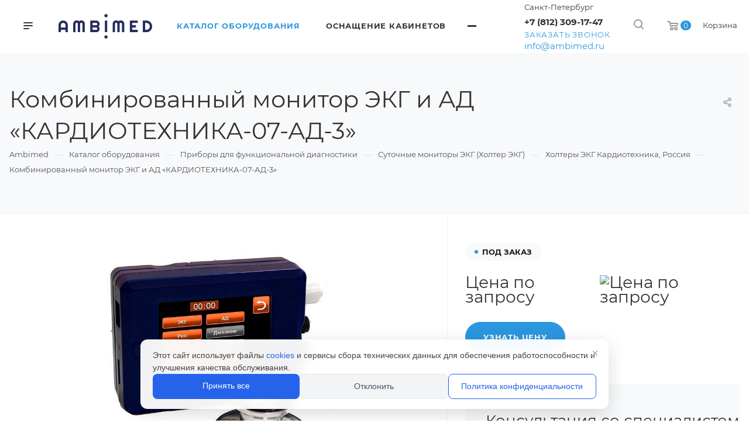

--- FILE ---
content_type: text/html; charset=UTF-8
request_url: https://ambimed.ru/product/kombinirovannyy-monitor-ekg-i-ad-kardiotekhnika-07-ad-3/
body_size: 36348
content:
<!DOCTYPE html>

<html prefix="og: http://ogp.me/ns# fb: http://ogp.me/ns/fb# "
	class="  "
	xmlns="http://www.w3.org/1999/xhtml" xml:lang="ru" lang="ru">

<head><link rel="canonical" href="https://ambimed.ru/product/kombinirovannyy-monitor-ekg-i-ad-kardiotekhnika-07-ad-3/"/>
<meta http-equiv="Content-Type" content="text/html; charset=UTF-8" />
<meta name="keywords" content="сайт" />
<meta name="description" content="Купить Комбинированный монитор ЭКГ и АД «КАРДИОТЕХНИКА-07-АД-3» в Санкт-Петербурге: 1) Низкие цены ⭐ 2) Холтеры ЭКГ Кардиотехника, Россия в наличии и под заказ ⚡ 3) Доставка в Санкт-Петербурге и РФ. Звоните +7 (812) 309-17-47." />
<script data-skip-moving="true">(function(w, d, n) {var cl = "bx-core";var ht = d.documentElement;var htc = ht ? ht.className : undefined;if (htc === undefined || htc.indexOf(cl) !== -1){return;}var ua = n.userAgent;if (/(iPad;)|(iPhone;)/i.test(ua)){cl += " bx-ios";}else if (/Windows/i.test(ua)){cl += ' bx-win';}else if (/Macintosh/i.test(ua)){cl += " bx-mac";}else if (/Linux/i.test(ua) && !/Android/i.test(ua)){cl += " bx-linux";}else if (/Android/i.test(ua)){cl += " bx-android";}cl += (/(ipad|iphone|android|mobile|touch)/i.test(ua) ? " bx-touch" : " bx-no-touch");cl += w.devicePixelRatio && w.devicePixelRatio >= 2? " bx-retina": " bx-no-retina";if (/AppleWebKit/.test(ua)){cl += " bx-chrome";}else if (/Opera/.test(ua)){cl += " bx-opera";}else if (/Firefox/.test(ua)){cl += " bx-firefox";}ht.className = htc ? htc + " " + cl : cl;})(window, document, navigator);</script>


<link href="https://fonts.googleapis.com/css?family=Montserrat:300italic,400italic,500italic,700italic,400,300,500,700subset=latin,cyrillic-ext"  rel="stylesheet" />
<link href="/bitrix/cache/css/s1/aspro-priority/page_3863cf8399f2270212c3bf9c8b1b95b8/page_3863cf8399f2270212c3bf9c8b1b95b8_v1.css?176818991415148"  rel="stylesheet" />
<link href="/bitrix/cache/css/s1/aspro-priority/default_46df8d17bf6b6965b832d076fb49700a/default_46df8d17bf6b6965b832d076fb49700a_v1.css?17681897181321"  rel="stylesheet" />
<link href="/bitrix/cache/css/s1/aspro-priority/template_15bb11f27b5d84fa1b472faf90576050/template_15bb11f27b5d84fa1b472faf90576050_v1.css?17681897181052245"  data-template-style="true" rel="stylesheet" />







<link rel="shortcut icon" href="/favicon.png" type="image/png" />
<link rel="apple-touch-icon" sizes="180x180" href="/upload/CPriority/c74/cqskufdoly1nv1hdu3ptkkrrbstdlbjr.png" />
<meta property="og:image" content="https://ambimed.ru/upload/iblock/4be/j5yfrjap7sgvfccgysnibixx6ii0w0fh.jpg" />
<link rel="image_src" href="https://ambimed.ru/upload/iblock/4be/j5yfrjap7sgvfccgysnibixx6ii0w0fh.jpg"  />
<meta property="og:title" content="Комбинированный монитор ЭКГ и АД «КАРДИОТЕХНИКА-07-АД-3» » Купить в Санкт-Петербурге по выгодной цене | Амбимед
" />
<meta property="og:type" content="website" />
<meta property="og:url" content="/product/kombinirovannyy-monitor-ekg-i-ad-kardiotekhnika-07-ad-3/" />
<meta property="og:description" content="Купить Комбинированный монитор ЭКГ и АД «КАРДИОТЕХНИКА-07-АД-3» в Санкт-Петербурге: 1) Низкие цены ⭐ 2) Холтеры ЭКГ Кардиотехника, Россия в наличии и под заказ ⚡ 3) Доставка в Санкт-Петербурге и РФ. Звоните +7 (812) 309-17-47." />



			<title>Комбинированный монитор ЭКГ и АД «КАРДИОТЕХНИКА-07-АД-3» » Купить в Санкт-Петербурге по выгодной цене | Амбимед
</title>

	<meta name="viewport" content="initial-scale=1.0, width=device-width" />
	<meta name="HandheldFriendly" content="true" />
	<meta name="yes" content="yes" />
	<meta name="apple-mobile-web-app-status-bar-style" content="black" />
	<meta name="SKYPE_TOOLBAR" content="SKYPE_TOOLBAR_PARSER_COMPATIBLE" />

		<link rel="apple-touch-icon" sizes="180x180" href="/bitrix/templates/aspro-priority/favicon/apple-touch-icon.png">
	<link rel="icon" type="image/png" sizes="32x32" href="/bitrix/templates/aspro-priority/favicon/favicon-32x32.png">
	<link rel="icon" type="image/png" sizes="16x16" href="/bitrix/templates/aspro-priority/favicon/favicon-16x16.png">
	<link rel="manifest" href="/bitrix/templates/aspro-priority/favicon/site.webmanifest">
	<link rel="mask-icon" href="/bitrix/templates/aspro-priority/favicon/safari-pinned-tab.svg" color="#5bbad5">
	<meta name="msapplication-TileColor" content="#ffc40d">
	<meta name="theme-color" content="#ffffff">

    <!--fonts-->
    <link rel="preload" href="/include/fonts/Montserrat-Regular.woff2" as="font" type="font/woff2" crossorigin="anonymous">
    <link rel="preload" href="/include/fonts/Montserrat-Bold.woff2" as="font" type="font/woff2" crossorigin="anonymous">
    <style>
        @font-face {
            font-family:Montserrat;
            src:url(/include/fonts/Montserrat-Regular.eot);
            src:url(/include/fonts/Montserrat-Regular.eot?#iefix) format("embedded-opentype"),url(/include/fonts/Montserrat-Regular.woff2) format("woff2"),url(/include/fonts/Montserrat-Regular.woff) format("woff"),url(/include/fonts/Montserrat-Regular.ttf) format("truetype");
            font-weight:400;
            font-style:normal;
            font-display:swap
        }
        @font-face {
            font-family:Montserrat;
            src:url(/include/fonts/Montserrat-Bold.eot);
            src:url(/include/fonts/Montserrat-Bold.eot?#iefix) format("embedded-opentype"),url(/include/fonts/Montserrat-Bold.woff2) format("woff2"),url(/include/fonts/Montserrat-Bold.woff) format("woff"),url(/include/fonts/Montserrat-Bold.ttf) format("truetype");
            font-weight:700;
            font-style:normal;
            font-display:swap
        }
        </style>
    <!--fonts-->





		    <meta name='robots' content='index, follow, max-image-preview:large, max-snippet:-1, max-video-preview:-1'>
	
	<!--<meta property="og:image" content="https://ambimed.ru/upload/ambimed_20701.jpg">
	<meta property="og:image:secure_url" content="https://ambimed.ru/upload/ambimed_20701.jpg">
	<meta property="og:image:width" content="400">
	<meta property="og:image:height" content="400">-->

<!--    <meta property="" content="--><!--">-->
<!--    <meta property="og:type" content="website">-->
<!--    <meta property="og:image" content="https://ambimed.ru/upload/CPriority/82a/yktovpp8yudh5rrb7e7ltizjsmel7068.png">-->
<!--    <meta property="og:url" content="https://ambimed.ru/">-->
<!--    <meta property="og:description" content="--><!--">-->
    <meta property="og:site_name" content="Амбимед">


    <!--	 <meta name="twitter:site" content="@ambimed.ru">-->
<!--	<meta name="twitter:card" content="summary">-->
<!--	<meta name="twitter:description" content="--><!--" >-->
<!--	<meta name="twitter:title" content="--><!--" >-->
	<!--<meta name="twitter:image" content="https://ambimed.ru/upload/ambimed_20701.jpg" >-->
	<meta name="google-site-verification" content="NTFjtQWvq6I81vPL8KRFbI9KJ1hah3OaSRh-xPg_hUo" >



	<meta name="yandex-verification" content="2d67cd0b9bbcca8f">


    <link href="/include/welcome-pt.css"  rel="stylesheet" />
    <!-- Yandex.Metrika counter -->
        <noscript><div><img style="position:absolute; left:-9999px;" alt="" src="https://mc.yandex.ru/watch/88715958" decoding="async" loading="lazy"></div></noscript>
    <!-- /Yandex.Metrika counter -->
    </head>

<body
	class="hide_menu_page wide_pagesite_s1 regionality_y mfixed_Y mfixed_view_always vertical_filter_catalog mheader-v1 footer-v2 fill_bg_ title-v4 with_order with_phones wheader_v1" itemscope="" itemtype="http://schema.org/WebPage">
	<div id="panel"></div>
	
						<!--'start_frame_cache_options-block'-->					<!--'end_frame_cache_options-block'-->		




	


		<div class="cd-modal-bg"></div>

			
<div class="mega_fixed_menu">
	<div class="maxwidth-theme">
		<svg class="svg svg-close" width="14" height="14" viewBox="0 0 14 14">
		  <path data-name="Rounded Rectangle 568 copy 16" d="M1009.4,953l5.32,5.315a0.987,0.987,0,0,1,0,1.4,1,1,0,0,1-1.41,0L1008,954.4l-5.32,5.315a0.991,0.991,0,0,1-1.4-1.4L1006.6,953l-5.32-5.315a0.991,0.991,0,0,1,1.4-1.4l5.32,5.315,5.31-5.315a1,1,0,0,1,1.41,0,0.987,0.987,0,0,1,0,1.4Z" transform="translate(-1001 -946)"></path>
		</svg>
		<i class="svg svg-close mask arrow"></i>
		<div class="logo">
			<a href="/"><img src="/upload/CPriority/82a/yktovpp8yudh5rrb7e7ltizjsmel7068.png" alt="Амбимед" title="Амбимед" data-src=""  decoding="async"></a>		</div>
		<div class="row">
			<div class="col-md-9">
				<div class="left_block">
										
				<div class="search-wrapper">
				<div id="title-search_mega_menu">
					<form action="/search/" class="search">
						<div class="search-input-div">
							<input class="search-input" id="title-search-input_mega_menu" type="text" name="q" value="" placeholder="Поиск" autocomplete="off" />
						</div>
						<div class="search-button-div">
							<button class="btn btn-search" type="submit" name="s" value="Поиск"><i class="svg svg-search mask"></i></button>
						</div>
					</form>
				</div>
			</div>
						
							<div class="menu-only">
		<nav class="mega-menu">
			<div class="table-menu">
				<div class="marker-nav"></div>
				<table>
					<tr>
											
														<td class="menu-item unvisible dropdown  active">
								<div class="wrap">
									<a class="dark-color dropdown-toggle" href="/product/">
										Каталог оборудования										<div class="line-wrapper"><span class="line"></span></div>
									</a>
																										</div>
							</td>
											
														<td class="menu-item unvisible dropdown  ">
								<div class="wrap">
									<a class="dark-color dropdown-toggle" href="/services/">
										Оснащение кабинетов										<div class="line-wrapper"><span class="line"></span></div>
									</a>
																												<span class="tail"></span>
										<ul class="dropdown-menu">
																																			<li class="dropdown-submenu ">
													<a href="/services/kabinety-ambulatornogo-priema/" title="Оснащение кабинетов врачей">Оснащение кабинетов врачей<span class="arrow"><i></i></span></a>
																											<ul class="dropdown-menu">
																																															<li class=" ">
																	<a href="/services/kabinety-ambulatornogo-priema/osnashchenie-kabinet-ginekologa/" title="Гинеколога">Гинеколога</a>
																																	</li>
																																															<li class=" ">
																	<a href="/services/kabinety-ambulatornogo-priema/kabinet-urologa/" title="Уролога">Уролога</a>
																																	</li>
																																															<li class=" ">
																	<a href="/services/kabinety-ambulatornogo-priema/kabinet-otolaringologa/" title="Отоларинголога">Отоларинголога</a>
																																	</li>
																																															<li class=" ">
																	<a href="/services/kabinety-ambulatornogo-priema/kabinet-oftalmologa/" title="Офтальмолога">Офтальмолога</a>
																																	</li>
																																															<li class=" ">
																	<a href="/services/kabinety-ambulatornogo-priema/kabinet-nevrologa/" title="Невролога">Невролога</a>
																																	</li>
																																															<li class=" ">
																	<a href="/services/kabinety-ambulatornogo-priema/kabinet-dermatovenerologa/" title="Дерматовенеролога">Дерматовенеролога</a>
																																	</li>
																																															<li class=" ">
																	<a href="/services/kabinety-ambulatornogo-priema/kabinet-kardiologa/" title="Кардиолога">Кардиолога</a>
																																	</li>
																																															<li class=" ">
																	<a href="/services/kabinety-ambulatornogo-priema/kabinet-allergologa-immunologa/" title="Аллерголога иммунолога">Аллерголога иммунолога</a>
																																	</li>
																																															<li class=" ">
																	<a href="/services/kabinety-ambulatornogo-priema/kabinet-psikhiatra-psikhoterapevta/" title="Психиатра (психотерапевта)">Психиатра (психотерапевта)</a>
																																	</li>
																																															<li class=" ">
																	<a href="/services/kabinety-ambulatornogo-priema/kabinet-khirurga/" title="Хирурга">Хирурга</a>
																																	</li>
																																															<li class=" ">
																	<a href="/services/kabinety-ambulatornogo-priema/kabinet-dietologa/" title="Диетолога">Диетолога</a>
																																	</li>
																																															<li class=" ">
																	<a href="/services/kabinety-ambulatornogo-priema/kabinet-pediatra/" title="Педиатра">Педиатра</a>
																																	</li>
																																															<li class=" ">
																	<a href="/services/kabinety-ambulatornogo-priema/kabinet-funktsionalnoy-diagnostiki/" title="Функциональной диагностики">Функциональной диагностики</a>
																																	</li>
																																															<li class=" ">
																	<a href="/services/kabinety-ambulatornogo-priema/osnashchenie-kabineta-fizioterpii-/" title="Физиотерапии">Физиотерапии</a>
																																	</li>
																																															<li class=" ">
																	<a href="/services/kabinety-ambulatornogo-priema/kabinet-travmatologa-ortopeda/" title="Травматолога ортопеда">Травматолога ортопеда</a>
																																	</li>
																																															<li class=" ">
																	<a href="/services/kabinety-ambulatornogo-priema/kabinet-terapevta/" title="Оснащение кабинет терапевта">Оснащение кабинет терапевта</a>
																																	</li>
																																															<li class=" ">
																	<a href="/services/kabinety-ambulatornogo-priema/osnashchenie-kabineta-koloproktologa/" title="Колопроктолога">Колопроктолога</a>
																																	</li>
																																															<li class=" ">
																	<a href="/services/kabinety-ambulatornogo-priema/osnashchenie-kabineta-kosmetologa/" title="Косметолога">Косметолога</a>
																																	</li>
																													</ul>
																									</li>
																																			<li class="dropdown-submenu ">
													<a href="/services/bolnichnye-podrazdeleniya-i-sanatorii/" title="Оснащение больничных подразделений">Оснащение больничных подразделений<span class="arrow"><i></i></span></a>
																											<ul class="dropdown-menu">
																																															<li class=" ">
																	<a href="/services/bolnichnye-podrazdeleniya-i-sanatorii/kabinet-transfuziologii/" title="Кабинет трансфузиологии">Кабинет трансфузиологии</a>
																																	</li>
																																															<li class=" ">
																	<a href="/services/bolnichnye-podrazdeleniya-i-sanatorii/osnashchenie-otdeleniya-anesteziologii-i-reanimatsii/" title="Отделения анестезиологии и реанимации">Отделения анестезиологии и реанимации</a>
																																	</li>
																																															<li class=" ">
																	<a href="/services/bolnichnye-podrazdeleniya-i-sanatorii/osnashchenie-terapevticheskogo-dnevnogo-statsionara/" title="Терапевтического дневного стационара">Терапевтического дневного стационара</a>
																																	</li>
																																															<li class=" ">
																	<a href="/services/bolnichnye-podrazdeleniya-i-sanatorii/osnashchenie-kliniko-diagnosticheskoy-laboratorii/" title="Клинико-диагностической лаборатории">Клинико-диагностической лаборатории</a>
																																	</li>
																																															<li class=" ">
																	<a href="/services/bolnichnye-podrazdeleniya-i-sanatorii/osnashchenie-kabineta-reabilitatsii/" title="Кабинета реабилитации">Кабинета реабилитации</a>
																																	</li>
																																															<li class=" ">
																	<a href="/services/bolnichnye-podrazdeleniya-i-sanatorii/osnashchenie-sanatoriya/" title="Санатория">Санатория</a>
																																	</li>
																													</ul>
																									</li>
																																			<li class="dropdown-submenu ">
													<a href="/services/meditsinskie-kabinety-na-predpriyatiyakh/" title=" Оснащение медицинских кабинетов"> Оснащение медицинских кабинетов<span class="arrow"><i></i></span></a>
																											<ul class="dropdown-menu">
																																															<li class=" ">
																	<a href="/services/meditsinskie-kabinety-na-predpriyatiyakh/osnashchenie-tsentra-zdorovya/" title="Оснащение Центра Здоровья">Оснащение Центра Здоровья</a>
																																	</li>
																																															<li class=" ">
																	<a href="/services/meditsinskie-kabinety-na-predpriyatiyakh/osnashchenie-kabineta-v-uchrezhdeniyakh-okazyvayushchikh-uslugi-organizatsii-sportivnykh-i-fizkultur/" title="Спортивных и физкультурных учреждений">Спортивных и физкультурных учреждений</a>
																																	</li>
																																															<li class=" ">
																	<a href="/services/meditsinskie-kabinety-na-predpriyatiyakh/osnashchenie-kabineta-predreysovykh-i-poslereysovykh-meditsinskikh-osmotrov/" title="Предрейсовых и послерейсовых медицинских осмотров">Предрейсовых и послерейсовых медицинских осмотров</a>
																																	</li>
																																															<li class=" ">
																	<a href="/services/meditsinskie-kabinety-na-predpriyatiyakh/osnashchenie-kabineta-profpatologa/" title="Профпатолога">Профпатолога</a>
																																	</li>
																																															<li class=" ">
																	<a href="/services/meditsinskie-kabinety-na-predpriyatiyakh/osnashchenie-kabineta-medpunkta-zdravpunkta-na-predpriyatii-v-gostinitse/" title="Медпункта (здравпункта) на предприятии, в гостинице">Медпункта (здравпункта) на предприятии, в гостинице</a>
																																	</li>
																																															<li class=" ">
																	<a href="/services/meditsinskie-kabinety-na-predpriyatiyakh/kabinet-v-detskom-obrazovatelnom-uchrezhdenii/" title="Детского образовательного учреждения">Детского образовательного учреждения</a>
																																	</li>
																													</ul>
																									</li>
																					</ul>
																	</div>
							</td>
											
														<td class="menu-item unvisible dropdown  ">
								<div class="wrap">
									<a class="dark-color dropdown-toggle" href="/company/">
										Компания										<div class="line-wrapper"><span class="line"></span></div>
									</a>
																												<span class="tail"></span>
										<ul class="dropdown-menu">
																																			<li class=" ">
													<a href="/company/index.php" title="О компании">О компании</a>
																									</li>
																																			<li class=" ">
													<a href="/company/docs/" title="Документы">Документы</a>
																									</li>
																																			<li class=" ">
													<a href="/company/manufacturers/" title="Партнеры">Партнеры</a>
																									</li>
																																			<li class=" ">
													<a href="/company/requisites/" title="Реквизиты">Реквизиты</a>
																									</li>
																																			<li class=" ">
													<a href="/company/reviews/" title="Отзывы и благодарности">Отзывы и благодарности</a>
																									</li>
																																			<li class=" ">
													<a href="/landings/" title="Наши госконтракты">Наши госконтракты</a>
																									</li>
																					</ul>
																	</div>
							</td>
											
														<td class="menu-item unvisible   ">
								<div class="wrap">
									<a class="dark-color " href="/contacts/">
										Контакты										<div class="line-wrapper"><span class="line"></span></div>
									</a>
																										</div>
							</td>
											
														<td class="menu-item unvisible   ">
								<div class="wrap">
									<a class="dark-color " href="/company/dostavka-i-oplata/">
										Доставка и оплата										<div class="line-wrapper"><span class="line"></span></div>
									</a>
																										</div>
							</td>
											
														<td class="menu-item unvisible   ">
								<div class="wrap">
									<a class="dark-color " href="/news/">
										Статьи										<div class="line-wrapper"><span class="line"></span></div>
									</a>
																										</div>
							</td>
						
						<td class="dropdown js-dropdown nosave unvisible">
							<div class="wrap">
								<a class="dropdown-toggle more-items" href="#">
									<span>Ещё</span>
								</a>
								<span class="tail"></span>
								<ul class="dropdown-menu"></ul>
							</div>
						</td>

					</tr>
				</table>
			</div>						
		</nav>
	</div>
					
														</div>
			</div>
			<div class="col-md-3">
				<div class="right_block">
					<div class="top_block">
						<div class="button"><span class="btn btn-default btn-lg animate-load" data-event="jqm" data-param-id="4" data-name="question">Задать вопрос</span></div>
												<div class="wrap_icon wrap_basket font_upper_md">
							<!-- noindex --><a rel="nofollow" title="пуста" href="/cart/" class="basket-link  "><span class="js-basket-block"><svg class="svg svg-basket" width="19" height="16" viewBox="0 0 19 16">
	<path data-name="Ellipse 2 copy 9" class="cls-1" d="M956.047,952.005l-0.939,1.009-11.394-.008-0.952-1-0.953-6h-2.857a0.862,0.862,0,0,1-.952-1,1.025,1.025,0,0,1,1.164-1h2.327c0.3,0,.6.006,0.6,0.006a1.208,1.208,0,0,1,1.336.918L943.817,947h12.23L957,948v1Zm-11.916-3,0.349,2h10.007l0.593-2Zm1.863,5a3,3,0,1,1-3,3A3,3,0,0,1,945.994,954.005ZM946,958a1,1,0,1,0-1-1A1,1,0,0,0,946,958Zm7.011-4a3,3,0,1,1-3,3A3,3,0,0,1,953.011,954.005ZM953,958a1,1,0,1,0-1-1A1,1,0,0,0,953,958Z" transform="translate(-938 -944)"></path>
</svg><span class="title dark_link">Корзина</span><span class="count">0</span></span></a><!-- /noindex -->						</div>
					</div>
					<div class="contact_wrap">
						<div class="info">
																												<!--'start_frame_cache_header-regionality-block1'-->			<div class="region_wrapper">
		<div class="io_wrapper">
			<div>
				<svg xmlns="http://www.w3.org/2000/svg" width="10" height="12.031" viewBox="0 0 10 12.031">
  <defs>
    <style>
      .regcls-1 {
        fill: #333;
        fill-rule: evenodd;
      }
    </style>
  </defs>
  <path class="regcls-1" d="M547,200h-0.976l-0.61.61L544,202.024l-1.414-1.414-0.61-.61H541a2,2,0,0,1-2-2v-8h10v8A2,2,0,0,1,547,200Zm0-3v-5h-6v6h1.8L544,199.2,545.2,198H547v-1Z" transform="translate(-539 -190)"/>
</svg>
				<div class="js_city_chooser dark-color list with_dropdown" data-param-url="%2Fproduct%2Fkombinirovannyy-monitor-ekg-i-ad-kardiotekhnika-07-ad-3%2F" data-param-form_id="city_chooser">
					<span>Санкт-Петербург</span><span class="arrow"><i></i></span>
				</div>
			</div>
			<div class="dropdown">
				<div class="wrap">
											<div class="more_item current">
							<span data-region_id="772717041" data-href="https://ambimed.ru/product/kombinirovannyy-monitor-ekg-i-ad-kardiotekhnika-07-ad-3/">Санкт-Петербург</span>
						</div>
											<div class="more_item ">
							<span data-region_id="2" data-href="https://rostov.ambimed.ru/product/kombinirovannyy-monitor-ekg-i-ad-kardiotekhnika-07-ad-3/">Ростов-на-Дону</span>
						</div>
											<div class="more_item ">
							<span data-region_id="4" data-href="https://ekb.ambimed.ru/product/kombinirovannyy-monitor-ekg-i-ad-kardiotekhnika-07-ad-3/">Екатеринбург</span>
						</div>
											<div class="more_item ">
							<span data-region_id="3" data-href="https://novosibirsk.ambimed.ru/product/kombinirovannyy-monitor-ekg-i-ad-kardiotekhnika-07-ad-3/">Новосибирск</span>
						</div>
									</div>
			</div>
					</div>
	</div>
		<!--'end_frame_cache_header-regionality-block1'-->															<div class="phone blocks">
								<div class="">
																	<!--'start_frame_cache_header-allphones-block1'-->		
								<div class="phone with_dropdown">
				<div class="wrap">
					<div>
						<svg class="svg svg-phone white sm" width="5" height="13" viewBox="0 0 5 13">
							<path class="cls-phone" d="M785.738,193.457a22.174,22.174,0,0,0,1.136,2.041,0.62,0.62,0,0,1-.144.869l-0.3.3a0.908,0.908,0,0,1-.805.33,4.014,4.014,0,0,1-1.491-.274c-1.2-.679-1.657-2.35-1.9-3.664a13.4,13.4,0,0,1,.024-5.081c0.255-1.316.73-2.991,1.935-3.685a4.025,4.025,0,0,1,1.493-.288,0.888,0.888,0,0,1,.8.322l0.3,0.3a0.634,0.634,0,0,1,.113.875c-0.454.8-.788,1.37-1.132,2.045-0.143.28-.266,0.258-0.557,0.214l-0.468-.072a0.532,0.532,0,0,0-.7.366,8.047,8.047,0,0,0-.023,4.909,0.521,0.521,0,0,0,.7.358l0.468-.075c0.291-.048.4-0.066,0.555,0.207h0Z" transform="translate(-782 -184)"/>
						</svg>
						<a href="tel:+78123091747">+7 (812) 309-17-47</a>
					</div>
				</div>
									<div class="dropdown">
						<div class="wrap scrollbar">
																							<div class="more_phone">
									<a class="no-decript" rel="nofollow" href="tel:88007774259">8 (800) 777-42-59</a>
								</div>
																							<div class="more_phone">
									<a class="no-decript" rel="nofollow" href="tel:+79315417646">+7 (931) 541-76-46</a>
								</div>
																							<div class="more_phone">
									<a class="no-decript" rel="nofollow" href="tel:+79315417690">+7 (931) 541-76-90</a>
								</div>
													</div>
					</div>
							</div>
					
					<!--'end_frame_cache_header-allphones-block1'-->												</div>
																	<div class="callback_wrap">
										<span class="callback-block animate-load font_upper colored" data-event="jqm" data-param-id="1" data-name="callback">Заказать звонок</span>
									</div>
															</div>
							
						<!--'start_frame_cache_email-block1'-->		
												<div class="email blocks">
													<a href="mailto:info@ambimed.ru"><span>info@ambimed.ru</span></a>
											</div>
							
				<!--'end_frame_cache_email-block1'-->		
								
						<!--'start_frame_cache_address-block1'-->		
												<div class="address blocks">
						Санкт-Петербург, Пискаревский пр., дом 63, лит. А, офис 201					</div>
							
				<!--'end_frame_cache_address-block1'-->		
							</div>
					</div>
					<div class="social-block">
						<div class="social-icons">
		<!-- noindex -->
	<ul>
					<li class="vk">
				<a href="https://vk.com/ambimed" target="_blank" rel="nofollow" title="Вконтакте">
					Вконтакте				</a>
			</li>
													<li class="telegram">
				<a href="http://t.me/Ambimed" target="_blank" rel="nofollow" title="Telegram">
					Telegram				</a>
			</li>
							<li class="ytb">
				<a href="https://www.youtube.com/channel/UCek7Os04GzIYm0ITRKnN0zA" target="_blank" rel="nofollow" title="YouTube">
					YouTube				</a>
			</li>
							<li class="odn">
				<a href="https://ok.ru/group/70000000623012" target="_blank" rel="nofollow" title="Одноклассники">
					Одноклассники				</a>
			</li>
													<li class="whats">
				<a href="https://api.whatsapp.com/send?phone=79313417690&text=%D0%94%D0%BE%D0%B1%D1%80%D1%8B%D0%B9%20%D0%B4%D0%B5%D0%BD%D1%8C!" target="_blank" rel="nofollow" title="Whats App">
					Whats App				</a>
			</li>
							<li class="viber">
				<a href="https://viber.click/79313417690" target="_blank" rel="nofollow" title="Viber">
					Viber				</a>
			</li>
			</ul>
	<!-- /noindex -->
</div>					</div>
				</div>
			</div>
		</div>
	</div>
</div>
		<div
			class="header_wrap  title-v4">
			<header class="header-v1  small-icons">
	<div class="logo_and_menu-row white">
		<div class="logo-row">
			<div class="header_container clearfix">
				<div class="row">
					<div class="menu-row">
					<div class="right-icons pull-right">
													<div class="pull-right">
								<div class="wrap_icon wrap_basket flex-wrap">
                                    <div>
                                        <!-- noindex --><a rel="nofollow" title="пуста" href="/cart/" class="basket-link top-btn hover "><span class="js-basket-block"><svg class="svg svg-basket" width="19" height="16" viewBox="0 0 19 16">
	<path data-name="Ellipse 2 copy 9" class="cls-1" d="M956.047,952.005l-0.939,1.009-11.394-.008-0.952-1-0.953-6h-2.857a0.862,0.862,0,0,1-.952-1,1.025,1.025,0,0,1,1.164-1h2.327c0.3,0,.6.006,0.6,0.006a1.208,1.208,0,0,1,1.336.918L943.817,947h12.23L957,948v1Zm-11.916-3,0.349,2h10.007l0.593-2Zm1.863,5a3,3,0,1,1-3,3A3,3,0,0,1,945.994,954.005ZM946,958a1,1,0,1,0-1-1A1,1,0,0,0,946,958Zm7.011-4a3,3,0,1,1-3,3A3,3,0,0,1,953.011,954.005ZM953,958a1,1,0,1,0-1-1A1,1,0,0,0,953,958Z" transform="translate(-938 -944)"></path>
</svg><span class="count">0</span></span></a><!-- /noindex -->                                    </div>
                                    <div class="m-auto">
                                        Корзина
                                    </div>
								</div>
							</div>
																		<div class="pull-right show-fixed">
							<div class="wrap_icon">
										<button class="top-btn inline-search-show">
			<svg class="svg svg-search" width="17" height="17" viewBox="0 0 17 17" aria-hidden="true">
  <path class="cls-1" d="M16.709,16.719a1,1,0,0,1-1.412,0l-3.256-3.287A7.475,7.475,0,1,1,15,7.5a7.433,7.433,0,0,1-1.549,4.518l3.258,3.289A1,1,0,0,1,16.709,16.719ZM7.5,2A5.5,5.5,0,1,0,13,7.5,5.5,5.5,0,0,0,7.5,2Z"></path>
</svg>			<span class="title"></span>
		</button>
									</div>
						</div>
													<div class="pull-right">
								<div class="region_phone">
																			<div class="wrap_icon inner-table-block">
																	<!--'start_frame_cache_header-regionality-block2'-->			<div class="region_wrapper">
		<div class="io_wrapper">
			<div>
				<svg xmlns="http://www.w3.org/2000/svg" width="10" height="12.031" viewBox="0 0 10 12.031">
  <defs>
    <style>
      .regcls-1 {
        fill: #333;
        fill-rule: evenodd;
      }
    </style>
  </defs>
  <path class="regcls-1" d="M547,200h-0.976l-0.61.61L544,202.024l-1.414-1.414-0.61-.61H541a2,2,0,0,1-2-2v-8h10v8A2,2,0,0,1,547,200Zm0-3v-5h-6v6h1.8L544,199.2,545.2,198H547v-1Z" transform="translate(-539 -190)"/>
</svg>
				<div class="js_city_chooser dark-color list with_dropdown" data-param-url="%2Fproduct%2Fkombinirovannyy-monitor-ekg-i-ad-kardiotekhnika-07-ad-3%2F" data-param-form_id="city_chooser">
					<span>Санкт-Петербург</span><span class="arrow"><i></i></span>
				</div>
			</div>
			<div class="dropdown">
				<div class="wrap">
											<div class="more_item current">
							<span data-region_id="772717041" data-href="https://ambimed.ru/product/kombinirovannyy-monitor-ekg-i-ad-kardiotekhnika-07-ad-3/">Санкт-Петербург</span>
						</div>
											<div class="more_item ">
							<span data-region_id="2" data-href="https://rostov.ambimed.ru/product/kombinirovannyy-monitor-ekg-i-ad-kardiotekhnika-07-ad-3/">Ростов-на-Дону</span>
						</div>
											<div class="more_item ">
							<span data-region_id="4" data-href="https://ekb.ambimed.ru/product/kombinirovannyy-monitor-ekg-i-ad-kardiotekhnika-07-ad-3/">Екатеринбург</span>
						</div>
											<div class="more_item ">
							<span data-region_id="3" data-href="https://novosibirsk.ambimed.ru/product/kombinirovannyy-monitor-ekg-i-ad-kardiotekhnika-07-ad-3/">Новосибирск</span>
						</div>
									</div>
			</div>
					</div>
	</div>
		<!--'end_frame_cache_header-regionality-block2'-->											</div>
																												<div class="wrap_icon inner-table-block">
											<div class="phone-block">
												<div>								<!--'start_frame_cache_header-allphones-block2'-->		
								<div class="phone with_dropdown">
				<div class="wrap">
					<div>
						<svg class="svg svg-phone mask" width="5" height="13" viewBox="0 0 5 13">
							<path class="cls-phone" d="M785.738,193.457a22.174,22.174,0,0,0,1.136,2.041,0.62,0.62,0,0,1-.144.869l-0.3.3a0.908,0.908,0,0,1-.805.33,4.014,4.014,0,0,1-1.491-.274c-1.2-.679-1.657-2.35-1.9-3.664a13.4,13.4,0,0,1,.024-5.081c0.255-1.316.73-2.991,1.935-3.685a4.025,4.025,0,0,1,1.493-.288,0.888,0.888,0,0,1,.8.322l0.3,0.3a0.634,0.634,0,0,1,.113.875c-0.454.8-.788,1.37-1.132,2.045-0.143.28-.266,0.258-0.557,0.214l-0.468-.072a0.532,0.532,0,0,0-.7.366,8.047,8.047,0,0,0-.023,4.909,0.521,0.521,0,0,0,.7.358l0.468-.075c0.291-.048.4-0.066,0.555,0.207h0Z" transform="translate(-782 -184)"/>
						</svg>
						<a href="tel:+78123091747">+7 (812) 309-17-47</a>
					</div>
				</div>
									<div class="dropdown">
						<div class="wrap scrollbar">
																							<div class="more_phone">
									<a class="no-decript" rel="nofollow" href="tel:88007774259">8 (800) 777-42-59</a>
								</div>
																							<div class="more_phone">
									<a class="no-decript" rel="nofollow" href="tel:+79315417646">+7 (931) 541-76-46</a>
								</div>
																							<div class="more_phone">
									<a class="no-decript" rel="nofollow" href="tel:+79315417690">+7 (931) 541-76-90</a>
								</div>
													</div>
					</div>
							</div>
					
					<!--'end_frame_cache_header-allphones-block2'-->				</div>
																									<div class="callback_wrap">
														<span class="callback-block animate-load twosmallfont colored" data-event="jqm" data-param-id="1" data-name="callback">Заказать звонок</span>
													</div>
																							</div>

											<div class="header-email">
												<a href="mailto:info@ambimed.ru">info@ambimed.ru</a>
											</div>
										</div>
																	</div>

								
							</div>
											</div>
					<div class="logo-block pull-left">
								<div class="burger pull-left">
			<svg class="svg svg-burger" width="16" height="12" viewBox="0 0 16 12">
  <path data-name="Rounded Rectangle 81 copy 4" class="cls-1" d="M872,958h-8a1,1,0,0,1-1-1h0a1,1,0,0,1,1-1h8a1,1,0,0,1,1,1h0A1,1,0,0,1,872,958Zm6-5H864a1,1,0,0,1,0-2h14A1,1,0,0,1,878,953Zm0-5H864a1,1,0,0,1,0-2h14A1,1,0,0,1,878,948Z" transform="translate(-863 -946)"></path>
</svg>			<svg class="svg svg-close" width="14" height="14" viewBox="0 0 14 14">
  <path data-name="Rounded Rectangle 568 copy 16" class="cls-1" d="M1009.4,953l5.32,5.315a0.987,0.987,0,0,1,0,1.4,1,1,0,0,1-1.41,0L1008,954.4l-5.32,5.315a0.991,0.991,0,0,1-1.4-1.4L1006.6,953l-5.32-5.315a0.991,0.991,0,0,1,1.4-1.4l5.32,5.315,5.31-5.315a1,1,0,0,1,1.41,0,0.987,0.987,0,0,1,0,1.4Z" transform="translate(-1001 -946)"></path>
</svg>		</div>
								<div class="logo">
							<a href="/"><img src="/upload/CPriority/82a/yktovpp8yudh5rrb7e7ltizjsmel7068.png" alt="Амбимед" title="Амбимед" data-src=""  decoding="async"></a>						</div>
					</div>

					

	<div class="menu-only catalog_icons_Y icons_position_ view_type_BLOCK count_menu_full_count_4">
		<nav class="mega-menu sliced">
			<div class="table-menu">
				<div class="marker-nav"></div>
				<table>
					<tr>
																	
																												<td class="menu-item unvisible full_dropdown dropdown  active">
								<div class="wrap">
																			<a class="font_xs dark-color dropdown-toggle" href="/product/">
																				<span>Каталог оборудования</span>
																			</a>
									
																			<span class="tail"></span>
										<ul class="dropdown-menu">
																																			<li class="item clearfix dropdown-submenu ">
																																																								<div class="image wbg">
																<a href="/product/akusherstvo-i-ginekologiya/"><img alt="Гинекологическое оборудование" title="Гинекологическое оборудование" src="/upload/resize_cache/iblock/b63/60_60_0/h4m4bs6m5c2yix8fukawyqyp7xvz98ov.jpg" decoding="async" loading="lazy"></a>
															</div>
																																								<div class="menu_body with_image">
																													<a class="dark-color" href="/product/akusherstvo-i-ginekologiya/" title="Гинекологическое оборудование">
																														Гинекологическое оборудование<span class="arrow"><i></i></span>																													</a>
														
																													<ul class="dropdown-menu">
																
																																
																																																				<li class="  " >
																																							<a href="/product/akusherstvo-i-ginekologiya/kolposkopy/" title="Кольпоскопы">
																						
																				<span>Кольпоскопы</span>
																																																											</a>
																			
																																					</li>
																																																	
																																																				<li class="  " >
																																							<a href="/product/akusherstvo-i-ginekologiya/kresla-ginekologicheskie/" title="Кресла гинекологические">
																						
																				<span>Кресла гинекологические</span>
																																																											</a>
																			
																																					</li>
																																																	
																																																				<li class="  " >
																																							<a href="/product/akusherstvo-i-ginekologiya/fetalnye-monitory-i-doplery/" title="Фетальные допплеры">
																						
																				<span>Фетальные допплеры</span>
																																																											</a>
																			
																																					</li>
																																																	
																																																				<li class="  " >
																																							<a href="/product/akusherstvo-i-ginekologiya/fetalnyy-monitor-ktg/" title="Фетальные мониторы (аппараты КТГ)">
																						
																				<span>Фетальные мониторы (аппараты КТГ)</span>
																																																											</a>
																			
																																					</li>
																																																	
																																																				<li class="  " >
																																							<a href="/product/akusherstvo-i-ginekologiya/vesy-dlya-novorozhdennykh/" title="Весы для новорожденных">
																						
																				<span>Весы для новорожденных</span>
																																																											</a>
																			
																																					</li>
																																																	
																																																																		
																																																																		
																																																																		
																																																																		
																																																																																																				<li class="more_items">
																																				<a href="/product/akusherstvo-i-ginekologiya/"><span class="dark-color">+ Ещё 5</span></a>
																	</li>
																															</ul>
																											</div>
												</li>
																																			<li class="item clearfix dropdown-submenu ">
																																																								<div class="image wbg">
																<a href="/product/urologiya/"><img alt="Урологическое оборудование" title="Урологическое оборудование" src="/upload/resize_cache/iblock/66e/60_60_0/h53m05twss60ww2173ygxjfw9pyo2dne.jpg" decoding="async" loading="lazy"></a>
															</div>
																																								<div class="menu_body with_image">
																													<a class="dark-color" href="/product/urologiya/" title="Урологическое оборудование">
																														Урологическое оборудование<span class="arrow"><i></i></span>																													</a>
														
																													<ul class="dropdown-menu">
																
																																
																																																				<li class="  " >
																																							<a href="/product/urologiya/urofloumetry/" title="Урофлоуметры">
																						
																				<span>Урофлоуметры</span>
																																																											</a>
																			
																																					</li>
																																																	
																																																				<li class="  " >
																																							<a href="/product/urologiya/tsistoskop-s-zhyestkimi-instrumentami/" title="Цистоскоп с жёсткими инструментами">
																						
																				<span>Цистоскоп с жёсткими инструментами</span>
																																																											</a>
																			
																																					</li>
																																																	
																																																				<li class="  " >
																																							<a href="/product/urologiya/tsistoskop-s-gibkimi-instrumentami/" title="Цистоскоп с гибкими инструментами">
																						
																				<span>Цистоскоп с гибкими инструментами</span>
																																																											</a>
																			
																																					</li>
																																																	
																																																				<li class="  " >
																																							<a href="/product/urologiya/istochnik-sveta-dlya-endoskopicheskoy-apparatury-s-svetovodom/" title="Источник света для эндоскопической аппаратуры с световодом">
																						
																				<span>Источник света для эндоскопической аппаратуры с световодом</span>
																																																											</a>
																			
																																					</li>
																																																	
																																																				<li class="  " >
																																							<a href="/product/urologiya/avtomaticheskoe-ustroystvo-dlya-biopsii-predstatelnoy-zhelezy/" title="Автоматическое устройство для биопсии предстательной железы">
																						
																				<span>Автоматическое устройство для биопсии предстательной железы</span>
																																																											</a>
																			
																																					</li>
																																																	
																																																																		
																																																																		
																																																																																																				<li class="more_items">
																																				<a href="/product/urologiya/"><span class="dark-color">+ Ещё 3</span></a>
																	</li>
																															</ul>
																											</div>
												</li>
																																			<li class="item clearfix dropdown-submenu ">
																																																								<div class="image wbg">
																<a href="/product/otorinolaringologiya/"><img alt="ЛОР оборудование" title="ЛОР оборудование" src="/upload/resize_cache/iblock/6b0/60_60_0/uwy1rplzybn46ava4w14aqu08kix0gn1.jpg" decoding="async" loading="lazy"></a>
															</div>
																																								<div class="menu_body with_image">
																													<a class="dark-color" href="/product/otorinolaringologiya/" title="ЛОР оборудование">
																														ЛОР оборудование<span class="arrow"><i></i></span>																													</a>
														
																													<ul class="dropdown-menu">
																
																																
																																																				<li class="  " >
																																							<a href="/product/otorinolaringologiya/rabochee-mesto-vracha-otorinolaringologa/" title="Рабочее место врача-оториноларинголога">
																						
																				<span>Рабочее место врача-оториноларинголога</span>
																																																											</a>
																			
																																					</li>
																																																	
																																																				<li class="  " >
																																							<a href="/product/otorinolaringologiya/nalobnye-osvetiteli/" title="Налобные осветители для ЛОР врача">
																						
																				<span>Налобные осветители для ЛОР врача</span>
																																																											</a>
																			
																																					</li>
																																																	
																																																				<li class="  " >
																																							<a href="/product/otorinolaringologiya/nabory-diagnosticheskie/" title="Наборы диагностические">
																						
																				<span>Наборы диагностические</span>
																																																											</a>
																			
																																					</li>
																																																	
																																																				<li class="  " >
																																							<a href="/product/otorinolaringologiya/binokulyarnye-lupy/" title="Бинокулярные лупы">
																						
																				<span>Бинокулярные лупы</span>
																																																											</a>
																			
																																					</li>
																																																	
																																																				<li class="  " >
																																							<a href="/product/otorinolaringologiya/otoskopy/" title="Отоскопы">
																						
																				<span>Отоскопы</span>
																																																											</a>
																			
																																					</li>
																																																	
																																																																		
																																																																		
																																																																		
																																																																		
																																																																		
																																																																		
																																																																		
																																																																		
																																																																		
																																																																		
																																																																		
																																																																																																				<li class="more_items">
																																				<a href="/product/otorinolaringologiya/"><span class="dark-color">+ Ещё 12</span></a>
																	</li>
																															</ul>
																											</div>
												</li>
																																			<li class="item clearfix dropdown-submenu ">
																																																								<div class="image wbg">
																<a href="/product/oftalmologiya/"><img alt="Офтальмологическое оборудование" title="Офтальмологическое оборудование" src="/upload/resize_cache/iblock/c16/60_60_0/vv2ql7xa14tmoqbpkcwsg0msv44esj6n.jpg" decoding="async" loading="lazy"></a>
															</div>
																																								<div class="menu_body with_image">
																													<a class="dark-color" href="/product/oftalmologiya/" title="Офтальмологическое оборудование">
																														Офтальмологическое оборудование<span class="arrow"><i></i></span>																													</a>
														
																													<ul class="dropdown-menu">
																
																																
																																																				<li class="  " >
																																							<a href="/product/oftalmologiya/mebel-dlya-kabineta-oftalmologa/" title="Рабочее место офтальмолога">
																						
																				<span>Рабочее место офтальмолога</span>
																																																											</a>
																			
																																					</li>
																																																	
																																																				<li class="  " >
																																							<a href="/product/oftalmologiya/nabory-probnykh-ochkovykh-linz-probnye-opravy/" title="Наборы пробных очковых линз, пробные оправы">
																						
																				<span>Наборы пробных очковых линз, пробные оправы</span>
																																																											</a>
																			
																																					</li>
																																																	
																																																				<li class="  " >
																																							<a href="/product/oftalmologiya/proektory-znakov-tablitsy/" title="Проекторы знаков, таблицы">
																						
																				<span>Проекторы знаков, таблицы</span>
																																																											</a>
																			
																																					</li>
																																																	
																																																				<li class="  " >
																																							<a href="/product/oftalmologiya/avtorefraktometry/" title="Авторефрактометры">
																						
																				<span>Авторефрактометры</span>
																																																											</a>
																			
																																					</li>
																																																	
																																																				<li class="  " >
																																							<a href="/product/oftalmologiya/shchelevye-lampy/" title="Щелевые лампы">
																						
																				<span>Щелевые лампы</span>
																																																											</a>
																			
																																					</li>
																																																	
																																																																		
																																																																		
																																																																		
																																																																		
																																																																		
																																																																		
																																																																		
																																																																		
																																																																		
																																																																		
																																																																		
																																																																		
																																																																		
																																																																		
																																																																		
																																																																		
																																																																		
																																																																		
																																																																		
																																																																																																				<li class="more_items">
																																				<a href="/product/oftalmologiya/"><span class="dark-color">+ Ещё 20</span></a>
																	</li>
																															</ul>
																											</div>
												</li>
																																			<li class="item clearfix dropdown-submenu ">
																																																								<div class="image wbg">
																<a href="/product/funktsionalnaya-diagnostika/"><img alt="Приборы для функциональной диагностики" title="Приборы для функциональной диагностики" src="/upload/resize_cache/iblock/2d3/60_60_0/1bpsan8ikbbk9f0xa167jprh5zsj9jz8.jpg" decoding="async" loading="lazy"></a>
															</div>
																																								<div class="menu_body with_image">
																													<a class="dark-color" href="/product/funktsionalnaya-diagnostika/" title="Приборы для функциональной диагностики">
																														Приборы для функциональной диагностики<span class="arrow"><i></i></span>																													</a>
														
																													<ul class="dropdown-menu">
																
																																
																																																				<li class="  " >
																																							<a href="/product/funktsionalnaya-diagnostika/elektrokardiografy/" title="Электрокардиографы">
																						
																				<span>Электрокардиографы</span>
																																																											</a>
																			
																																					</li>
																																																	
																																																				<li class="  " >
																																							<a href="/product/funktsionalnaya-diagnostika/sutochnye-monitory-ekg-i-ad-kholter-smad/" title="Суточные мониторы ЭКГ (Холтер ЭКГ)">
																						
																				<span>Суточные мониторы ЭКГ (Холтер ЭКГ)</span>
																																																											</a>
																			
																																					</li>
																																																	
																																																				<li class="  " >
																																							<a href="/product/funktsionalnaya-diagnostika/sutochnye-monitory-arterialnogo-davleniya/" title="Суточные Мониторы Артериального Давления (СМАД)">
																						
																				<span>Суточные Мониторы Артериального Давления (СМАД)</span>
																																																											</a>
																			
																																					</li>
																																																	
																																																				<li class="  " >
																																							<a href="/product/funktsionalnaya-diagnostika/kombinirovannye-monitory-ekg-i-ad/" title="Комбинированные мониторы ЭКГ и АД">
																						
																				<span>Комбинированные мониторы ЭКГ и АД</span>
																																																											</a>
																			
																																					</li>
																																																	
																																																				<li class="  " >
																																							<a href="/product/funktsionalnaya-diagnostika/spirometry-spirografy/" title="Спирометры, спирографы">
																						
																				<span>Спирометры, спирографы</span>
																																																											</a>
																			
																																					</li>
																																																	
																																																																		
																																																																		
																																																																		
																																																																		
																																																																		
																																																																		
																																																																		
																																																																		
																																																																		
																																																																		
																																																																		
																																																																		
																																																																		
																																																																		
																																																																		
																																																																		
																																																																		
																																																																																																				<li class="more_items">
																																				<a href="/product/funktsionalnaya-diagnostika/"><span class="dark-color">+ Ещё 18</span></a>
																	</li>
																															</ul>
																											</div>
												</li>
																																			<li class="item clearfix dropdown-submenu ">
																																																								<div class="image wbg">
																<a href="/product/nevrologiya/"><img alt="Неврологическое оборудование" title="Неврологическое оборудование" src="/upload/resize_cache/iblock/571/60_60_0/kukipnupeza2py2eu1elyimua0sp2wgq.jpg" decoding="async" loading="lazy"></a>
															</div>
																																								<div class="menu_body with_image">
																													<a class="dark-color" href="/product/nevrologiya/" title="Неврологическое оборудование">
																														Неврологическое оборудование<span class="arrow"><i></i></span>																													</a>
														
																													<ul class="dropdown-menu">
																
																																
																																																				<li class="  " >
																																							<a href="/product/nevrologiya/kamertony/" title="Камертоны неврологические">
																						
																				<span>Камертоны неврологические</span>
																																																											</a>
																			
																																					</li>
																																																	
																																																				<li class="  " >
																																							<a href="/product/nevrologiya/nevrologicheskiy-molotochek/" title="Неврологический молоточек">
																						
																				<span>Неврологический молоточек</span>
																																																											</a>
																			
																																					</li>
																																																	
																																																				<li class="  " >
																																							<a href="/product/nevrologiya/nabor-pakhuchikh-veshchestv-dlya-issledovaniya-funktsiy-obonyatelnogo-analizatora/" title="Набор пахучих веществ для исследования функций обонятельного анализатора">
																						
																				<span>Набор пахучих веществ для исследования функций обонятельного анализатора</span>
																																																											</a>
																			
																																					</li>
																																																	
																																																				<li class="  " >
																																							<a href="/product/nevrologiya/programma-kognitivnoy-reabilitatsii/" title="Программа когнитивной реабилитации">
																						
																				<span>Программа когнитивной реабилитации</span>
																																																											</a>
																			
																																					</li>
																																																	
																																																				<li class="  " >
																																							<a href="/product/nevrologiya/eksperim-psikh-metod/" title="Экспериментально-психологические методики">
																						
																				<span>Экспериментально-психологические методики</span>
																																																											</a>
																			
																																					</li>
																																																	
																																																																		
																																																																		
																																																																		
																																																																		
																																																																																																				<li class="more_items">
																																				<a href="/product/nevrologiya/"><span class="dark-color">+ Ещё 5</span></a>
																	</li>
																															</ul>
																											</div>
												</li>
																																			<li class="item clearfix dropdown-submenu ">
																																																								<div class="image wbg">
																<a href="/product/reabilitatsiya-i-dostupnaya-sreda/"><img alt="Реабилитационное оборудование" title="Реабилитационное оборудование" src="/upload/resize_cache/iblock/3f5/60_60_0/kgeej05dpupewipzw2yy257h3fzkkg0o.jpg" decoding="async" loading="lazy"></a>
															</div>
																																								<div class="menu_body with_image">
																													<a class="dark-color" href="/product/reabilitatsiya-i-dostupnaya-sreda/" title="Реабилитационное оборудование">
																														Реабилитационное оборудование<span class="arrow"><i></i></span>																													</a>
														
																													<ul class="dropdown-menu">
																
																																
																																																				<li class="  " >
																																							<a href="/product/reabilitatsiya-i-dostupnaya-sreda/oborudovanie-dlya-vosstanovleniya-koordinatsii-i-melkoy-motoriki/" title="Оборудование для восстановления координации и мелкой моторики">
																						
																				<span>Оборудование для восстановления координации и мелкой моторики</span>
																																																											</a>
																			
																																					</li>
																																																	
																																																				<li class="  " >
																																							<a href="/product/reabilitatsiya-i-dostupnaya-sreda/mekhanoterapiya-i-robotizirovannaya-terapiya/" title="Механотерапия и роботизированная терапия">
																						
																				<span>Механотерапия и роботизированная терапия</span>
																																																											</a>
																			
																																					</li>
																																																	
																																																				<li class="  " >
																																							<a href="/product/reabilitatsiya-i-dostupnaya-sreda/oborudovanie-dlya-kinezoterapii-i-lfk/" title="Оборудование для кинезотерапии и ЛФК">
																						
																				<span>Оборудование для кинезотерапии и ЛФК</span>
																																																											</a>
																			
																																					</li>
																																																	
																																																				<li class="  " >
																																							<a href="/product/reabilitatsiya-i-dostupnaya-sreda/oborudovanie-dlya-peremeshcheniya-malomobilnykh-grupp-naseleniya/" title="Оборудование для перемещения маломобильных групп населения">
																						
																				<span>Оборудование для перемещения маломобильных групп населения</span>
																																																											</a>
																			
																																					</li>
																																																	
																																																				<li class="  " >
																																							<a href="/product/reabilitatsiya-i-dostupnaya-sreda/stabilotrenazhery/" title="Стабилотренажеры">
																						
																				<span>Стабилотренажеры</span>
																																																											</a>
																			
																																					</li>
																																																	
																																																																		
																																																																																																				<li class="more_items">
																																				<a href="/product/reabilitatsiya-i-dostupnaya-sreda/"><span class="dark-color">+ Ещё 2</span></a>
																	</li>
																															</ul>
																											</div>
												</li>
																																			<li class="item clearfix dropdown-submenu ">
																																																								<div class="image wbg">
																<a href="/product/fizioterapiya/"><img alt="Аппараты для физиотерапии" title="Аппараты для физиотерапии" src="/upload/resize_cache/iblock/347/60_60_0/7viupa7fvimskb8xtsglwe301xsyd9qt.jpg" decoding="async" loading="lazy"></a>
															</div>
																																								<div class="menu_body with_image">
																													<a class="dark-color" href="/product/fizioterapiya/" title="Аппараты для физиотерапии">
																														Аппараты для физиотерапии<span class="arrow"><i></i></span>																													</a>
														
																													<ul class="dropdown-menu">
																
																																
																																																				<li class="  " >
																																							<a href="/product/fizioterapiya/uvch-terapiya/" title="УВЧ терапия">
																						
																				<span>УВЧ терапия</span>
																																																											</a>
																			
																																					</li>
																																																	
																																																				<li class="  " >
																																							<a href="/product/fizioterapiya/ultrazvukovaya-terapiya1/" title="Ультразвуковая  терапия (УЗТ)">
																						
																				<span>Ультразвуковая  терапия (УЗТ)</span>
																																																											</a>
																			
																																					</li>
																																																	
																																																				<li class="  " >
																																							<a href="/product/fizioterapiya/elektroterapiya/" title="Электротерапия">
																						
																				<span>Электротерапия</span>
																																																											</a>
																			
																																					</li>
																																																	
																																																				<li class="  " >
																																							<a href="/product/fizioterapiya/dmv-i-smv-terapiya/" title="ДМВ и СМВ терапия">
																						
																				<span>ДМВ и СМВ терапия</span>
																																																											</a>
																			
																																					</li>
																																																	
																																																				<li class="  " >
																																							<a href="/product/fizioterapiya/tkan-metallizirovannaya/" title="Ткань металлизированная">
																						
																				<span>Ткань металлизированная</span>
																																																											</a>
																			
																																					</li>
																																																	
																																																																		
																																																																		
																																																																		
																																																																		
																																																																		
																																																																		
																																																																		
																																																																		
																																																																		
																																																																		
																																																																																																				<li class="more_items">
																																				<a href="/product/fizioterapiya/"><span class="dark-color">+ Ещё 11</span></a>
																	</li>
																															</ul>
																											</div>
												</li>
																																			<li class="item clearfix dropdown-submenu ">
																																																								<div class="image wbg">
																<a href="/product/travmatologiya-i-ortopediya/"><img alt="Оборудование для травматологии и ортопедии" title="Оборудование для травматологии и ортопедии" src="/upload/resize_cache/iblock/3d0/60_60_0/tzkeqncazt3mat7j5zcq3fhwwohrv31n.jpg" decoding="async" loading="lazy"></a>
															</div>
																																								<div class="menu_body with_image">
																													<a class="dark-color" href="/product/travmatologiya-i-ortopediya/" title="Оборудование для травматологии и ортопедии">
																														Оборудование для травматологии и ортопедии<span class="arrow"><i></i></span>																													</a>
														
																													<ul class="dropdown-menu">
																
																																
																																																				<li class="  " >
																																							<a href="/product/travmatologiya-i-ortopediya/uglomery/" title="Угломеры">
																						
																				<span>Угломеры</span>
																																																											</a>
																			
																																					</li>
																																																	
																																																				<li class="  " >
																																							<a href="/product/travmatologiya-i-ortopediya/shiny-transportnye/" title="Шины транспортные">
																						
																				<span>Шины транспортные</span>
																																																											</a>
																			
																																					</li>
																																																	
																																																				<li class="  " >
																																							<a href="/product/travmatologiya-i-ortopediya/shiny-traktsionnye/" title="Шины тракционные">
																						
																				<span>Шины тракционные</span>
																																																											</a>
																			
																																					</li>
																																																	
																																																				<li class="  " >
																																							<a href="/product/travmatologiya-i-ortopediya/antistepler-dlya-snyatiya-shvov/" title="Антистеплер для снятия швов">
																						
																				<span>Антистеплер для снятия швов</span>
																																																											</a>
																			
																																					</li>
																																																	
																																																				<li class="  " >
																																							<a href="/product/travmatologiya-i-ortopediya/shchity-spinalnye/" title="Щиты спинальные">
																						
																				<span>Щиты спинальные</span>
																																																											</a>
																			
																																					</li>
																																																	
																																																																		
																																																																		
																																																																		
																																																																		
																																																																																																				<li class="more_items">
																																				<a href="/product/travmatologiya-i-ortopediya/"><span class="dark-color">+ Ещё 5</span></a>
																	</li>
																															</ul>
																											</div>
												</li>
																																			<li class="item clearfix dropdown-submenu ">
																																																								<div class="image wbg">
																<a href="/product/sterilizatsiya-i-dezinfektsiya/"><img alt="Оборудование для стерилизации медицинских инструментов" title="Оборудование для стерилизации медицинских инструментов" src="/upload/resize_cache/iblock/9f3/60_60_0/g3b4jbl9rdsy43z8e2uzc7lskxdtb6bj.jpg" decoding="async" loading="lazy"></a>
															</div>
																																								<div class="menu_body with_image">
																													<a class="dark-color" href="/product/sterilizatsiya-i-dezinfektsiya/" title="Оборудование для стерилизации медицинских инструментов">
																														Оборудование для стерилизации медицинских инструментов<span class="arrow"><i></i></span>																													</a>
														
																													<ul class="dropdown-menu">
																
																																
																																																				<li class="  " >
																																							<a href="/product/sterilizatsiya-i-dezinfektsiya/sterilizatory/" title="Стерилизаторы">
																						
																				<span>Стерилизаторы</span>
																																																											</a>
																			
																																					</li>
																																																	
																																																				<li class="  " >
																																							<a href="/product/sterilizatsiya-i-dezinfektsiya/ultrazvukovye-moyki/" title="Ультразвуковые мойки">
																						
																				<span>Ультразвуковые мойки</span>
																																																											</a>
																			
																																					</li>
																																																	
																																																				<li class="  " >
																																							<a href="/product/sterilizatsiya-i-dezinfektsiya/distillyatory-i-laminatory/" title="Дистилляторы и ламинаторы">
																						
																				<span>Дистилляторы и ламинаторы</span>
																																																											</a>
																			
																																					</li>
																																																	
																																																				<li class="  " >
																																							<a href="/product/sterilizatsiya-i-dezinfektsiya/destruktory-igl/" title="Деструкторы игл">
																						
																				<span>Деструкторы игл</span>
																																																											</a>
																			
																																					</li>
																																																	
																																																				<li class="  " >
																																							<a href="/product/sterilizatsiya-i-dezinfektsiya/kamery-ultrafioletovye-dlya-khraneniya-instrumentov/" title="Камеры ультрафиолетовые для хранения инструментов">
																						
																				<span>Камеры ультрафиолетовые для хранения инструментов</span>
																																																											</a>
																			
																																					</li>
																																																	
																																																																		
																																																																		
																																																																		
																																																																		
																																																																		
																																																																		
																																																																		
																																																																																																				<li class="more_items">
																																				<a href="/product/sterilizatsiya-i-dezinfektsiya/"><span class="dark-color">+ Ещё 8</span></a>
																	</li>
																															</ul>
																											</div>
												</li>
																																			<li class="item clearfix dropdown-submenu ">
																																																								<div class="image wbg">
																<a href="/product/khirurgiya/"><img alt="Хирургическое оборудование" title="Хирургическое оборудование" src="/upload/resize_cache/iblock/a7b/60_60_0/hu5lo8c21i1fky2frnicnob6qo2tys22.jpg" decoding="async" loading="lazy"></a>
															</div>
																																								<div class="menu_body with_image">
																													<a class="dark-color" href="/product/khirurgiya/" title="Хирургическое оборудование">
																														Хирургическое оборудование<span class="arrow"><i></i></span>																													</a>
														
																													<ul class="dropdown-menu">
																
																																
																																																				<li class="  " >
																																							<a href="/product/khirurgiya/meditsinskie-svetilniki/" title="Медицинские светильники">
																						
																				<span>Медицинские светильники</span>
																																																											</a>
																			
																																					</li>
																																																	
																																																				<li class="  " >
																																							<a href="/product/khirurgiya/nalobnye-osvetiteli1/" title="Налобные осветители">
																						
																				<span>Налобные осветители</span>
																																																											</a>
																			
																																					</li>
																																																	
																																																				<li class="  " >
																																							<a href="/product/khirurgiya/lupy-binokulyarnye/" title="Лупы бинокулярные">
																						
																				<span>Лупы бинокулярные</span>
																																																											</a>
																			
																																					</li>
																																																	
																																																				<li class="  " >
																																							<a href="/product/khirurgiya/elektrokhirurgicheskie-i-radiovolnovye-apparaty/" title="Электрохирургические и радиоволновые аппараты">
																						
																				<span>Электрохирургические и радиоволновые аппараты</span>
																																																											</a>
																			
																																					</li>
																																																	
																																																				<li class="  " >
																																							<a href="/product/khirurgiya/instrumenty-dlya-kostnoy-tkani-i-kozhnoy-plastiki/" title="Инструменты для костной ткани и кожной пластики">
																						
																				<span>Инструменты для костной ткани и кожной пластики</span>
																																																											</a>
																			
																																					</li>
																																																	
																																																																		
																																																																		
																																																																																																				<li class="more_items">
																																				<a href="/product/khirurgiya/"><span class="dark-color">+ Ещё 3</span></a>
																	</li>
																															</ul>
																											</div>
												</li>
																																			<li class="item clearfix dropdown-submenu ">
																																																								<div class="image wbg">
																<a href="/product/terapiya/"><img alt="Медицинское терапевтическое оборудование" title="Медицинское терапевтическое оборудование" src="/upload/resize_cache/iblock/45c/60_60_0/cro6aj908eoarmpet8g0zrzhwnrn1d9o.jpg" decoding="async" loading="lazy"></a>
															</div>
																																								<div class="menu_body with_image">
																													<a class="dark-color" href="/product/terapiya/" title="Медицинское терапевтическое оборудование">
																														Медицинское терапевтическое оборудование<span class="arrow"><i></i></span>																													</a>
														
																													<ul class="dropdown-menu">
																
																																
																																																				<li class="  " >
																																							<a href="/product/terapiya/vesy-meditsinskie/" title="Весы медицинские">
																						
																				<span>Весы медицинские</span>
																																																											</a>
																			
																																					</li>
																																																	
																																																				<li class="  " >
																																							<a href="/product/terapiya/rostomery/" title="Ростомеры">
																						
																				<span>Ростомеры</span>
																																																											</a>
																			
																																					</li>
																																																	
																																																				<li class="  " >
																																							<a href="/product/terapiya/izmeriteli-arterialnogo-davleniya-tonometry/" title="Измерители артериального давления (тонометры)">
																						
																				<span>Измерители артериального давления (тонометры)</span>
																																																											</a>
																			
																																					</li>
																																																	
																																																				<li class="  " >
																																							<a href="/product/terapiya/santimetrovaya-lenta/" title="Сантиметровая лента">
																						
																				<span>Сантиметровая лента</span>
																																																											</a>
																			
																																					</li>
																																																	
																																																				<li class="  " >
																																							<a href="/product/terapiya/stetofonendoskopy-fonendoskopy/" title="Стетофонендоскопы, фонендоскопы">
																						
																				<span>Стетофонендоскопы, фонендоскопы</span>
																																																											</a>
																			
																																					</li>
																																																	
																																																																		
																																																																		
																																																																		
																																																																		
																																																																		
																																																																																																				<li class="more_items">
																																				<a href="/product/terapiya/"><span class="dark-color">+ Ещё 6</span></a>
																	</li>
																															</ul>
																											</div>
												</li>
																																			<li class="item clearfix dropdown-submenu ">
																																																								<div class="image wbg">
																<a href="/product/kosmetologiya-i-dermatologiya/"><img alt="Косметологическое оборудование" title="Косметологическое оборудование" src="/upload/resize_cache/iblock/5c3/60_60_0/w13b7ptz1tnpc6a01i7xgpczmc0e150s.jpg" decoding="async" loading="lazy"></a>
															</div>
																																								<div class="menu_body with_image">
																													<a class="dark-color" href="/product/kosmetologiya-i-dermatologiya/" title="Косметологическое оборудование">
																														Косметологическое оборудование<span class="arrow"><i></i></span>																													</a>
														
																													<ul class="dropdown-menu">
																
																																
																																																				<li class="  " >
																																							<a href="/product/kosmetologiya-i-dermatologiya/lampa-lupa-lupa-s-podsvetkoy/" title="Лампа-лупа (лупа с подсветкой)">
																						
																				<span>Лампа-лупа (лупа с подсветкой)</span>
																																																											</a>
																			
																																					</li>
																																																	
																																																				<li class="  " >
																																							<a href="/product/kosmetologiya-i-dermatologiya/vaporizatory/" title="Вапоризаторы">
																						
																				<span>Вапоризаторы</span>
																																																											</a>
																			
																																					</li>
																																																	
																																																				<li class="  " >
																																							<a href="/product/kosmetologiya-i-dermatologiya/dermatoskopy/" title="Дерматоскопы">
																						
																				<span>Дерматоскопы</span>
																																																											</a>
																			
																																					</li>
																																																	
																																																				<li class="  " >
																																							<a href="/product/kosmetologiya-i-dermatologiya/oborudovanie-dlya-krioterapii/" title="Медицинское оборудование для криотерапии, криодеструкции">
																						
																				<span>Медицинское оборудование для криотерапии, криодеструкции</span>
																																																											</a>
																			
																																					</li>
																																																	
																																																				<li class="  " >
																																							<a href="/product/kosmetologiya-i-dermatologiya/lampa-vuda/" title="Лампа Вуда">
																						
																				<span>Лампа Вуда</span>
																																																											</a>
																			
																																					</li>
																																																	
																																																																		
																																																																		
																																																																		
																																																																		
																																																																																																				<li class="more_items">
																																				<a href="/product/kosmetologiya-i-dermatologiya/"><span class="dark-color">+ Ещё 5</span></a>
																	</li>
																															</ul>
																											</div>
												</li>
																																			<li class="item clearfix dropdown-submenu ">
																																																								<div class="image wbg">
																<a href="/product/meditsinskaya-mebel/"><img alt="Медицинская мебель" title="Медицинская мебель" src="/upload/resize_cache/iblock/d9e/60_60_0/ng3m3qlca1tdlfi15arpcvrcv075b4sa.jpg" decoding="async" loading="lazy"></a>
															</div>
																																								<div class="menu_body with_image">
																													<a class="dark-color" href="/product/meditsinskaya-mebel/" title="Медицинская мебель">
																														Медицинская мебель<span class="arrow"><i></i></span>																													</a>
														
																													<ul class="dropdown-menu">
																
																																
																																																				<li class="  " >
																																							<a href="/product/meditsinskaya-mebel/stoly/" title="Столы">
																						
																				<span>Столы</span>
																																																											</a>
																			
																																					</li>
																																																	
																																																				<li class="  " >
																																							<a href="/product/meditsinskaya-mebel/stoliki/" title="Столики">
																						
																				<span>Столики</span>
																																																											</a>
																			
																																					</li>
																																																	
																																																				<li class="  " >
																																							<a href="/product/meditsinskaya-mebel/stulya-i-kresla/" title="Стулья и кресла">
																						
																				<span>Стулья и кресла</span>
																																																											</a>
																			
																																					</li>
																																																	
																																																				<li class="  " >
																																							<a href="/product/meditsinskaya-mebel/shkafy/" title="Шкафы">
																						
																				<span>Шкафы</span>
																																																											</a>
																			
																																					</li>
																																																	
																																																				<li class="  " >
																																							<a href="/product/meditsinskaya-mebel/banketki-i-divany/" title="Банкетки и диваны">
																						
																				<span>Банкетки и диваны</span>
																																																											</a>
																			
																																					</li>
																																																	
																																																																		
																																																																		
																																																																		
																																																																		
																																																																		
																																																																		
																																																																		
																																																																		
																																																																		
																																																																		
																																																																		
																																																																		
																																																																		
																																																																		
																																																																		
																																																																																																				<li class="more_items">
																																				<a href="/product/meditsinskaya-mebel/"><span class="dark-color">+ Ещё 16</span></a>
																	</li>
																															</ul>
																											</div>
												</li>
																																			<li class="item clearfix dropdown-submenu ">
																																																								<div class="image wbg">
																<a href="/product/balneologiya-i-gidroterapiya/"><img alt="Бальнеологическое оборудование" title="Бальнеологическое оборудование" src="/upload/resize_cache/iblock/98f/60_60_0/1z1c54awr1wnyjgnrt28v48pgl3hs9d0.jpg" decoding="async" loading="lazy"></a>
															</div>
																																								<div class="menu_body with_image">
																													<a class="dark-color" href="/product/balneologiya-i-gidroterapiya/" title="Бальнеологическое оборудование">
																														Бальнеологическое оборудование<span class="arrow"><i></i></span>																													</a>
														
																													<ul class="dropdown-menu">
																
																																
																																																				<li class="  " >
																																							<a href="/product/balneologiya-i-gidroterapiya/vanny-vodolechebnye/" title="Ванны водолечебные">
																						
																				<span>Ванны водолечебные</span>
																																																											</a>
																			
																																					</li>
																																																	
																																																				<li class="  " >
																																							<a href="/product/balneologiya-i-gidroterapiya/kushetki-dlya-teplolecheniya-i-orosheniy/" title="Кушетки для теплолечения и орошений">
																						
																				<span>Кушетки для теплолечения и орошений</span>
																																																											</a>
																			
																																					</li>
																																																	
																																																				<li class="  " >
																																							<a href="/product/balneologiya-i-gidroterapiya/kafedry-i-dushi/" title="Кафедры и души">
																						
																				<span>Кафедры и души</span>
																																																											</a>
																			
																																					</li>
																																																	
																																																				<li class="  " >
																																							<a href="/product/balneologiya-i-gidroterapiya/galvanicheskie-vanny/" title="Гальванические ванны">
																						
																				<span>Гальванические ванны</span>
																																																											</a>
																			
																																					</li>
																																																	
																																																				<li class="  " >
																																							<a href="/product/balneologiya-i-gidroterapiya/beskontaktnyy-gidromassazh/" title="Бесконтактный гидромассаж">
																						
																				<span>Бесконтактный гидромассаж</span>
																																																											</a>
																			
																																					</li>
																																																	
																																																																		
																																																																		
																																																																																																				<li class="more_items">
																																				<a href="/product/balneologiya-i-gidroterapiya/"><span class="dark-color">+ Ещё 3</span></a>
																	</li>
																															</ul>
																											</div>
												</li>
																																			<li class="item clearfix  ">
																																																								<div class="image wbg">
																<a href="/product/generatory-aerozolnye/"><img alt="Аэрозольные генераторы" title="Аэрозольные генераторы" src="/upload/resize_cache/iblock/2a1/60_60_0/nn8999syutoj2cjx6zuzl7ugmdvb11aw.jpg" decoding="async" loading="lazy"></a>
															</div>
																																								<div class="menu_body with_image">
																													<a class="dark-color" href="/product/generatory-aerozolnye/" title="Аэрозольные генераторы">
																														Аэрозольные генераторы																													</a>
														
																											</div>
												</li>
																																			<li class="item clearfix dropdown-submenu ">
																																																								<div class="image wbg">
																<a href="/product/reanimatsiya-anesteziologiya/"><img alt="Реанимационное оборудование" title="Реанимационное оборудование" src="/upload/resize_cache/iblock/6f4/60_60_0/wiirmadgogynetqfmacr25snfwafmgz0.jpg" decoding="async" loading="lazy"></a>
															</div>
																																								<div class="menu_body with_image">
																													<a class="dark-color" href="/product/reanimatsiya-anesteziologiya/" title="Реанимационное оборудование">
																														Реанимационное оборудование<span class="arrow"><i></i></span>																													</a>
														
																													<ul class="dropdown-menu">
																
																																
																																																				<li class="  " >
																																							<a href="/product/reanimatsiya-anesteziologiya/defibrillyatory/" title="Дефибрилляторы">
																						
																				<span>Дефибрилляторы</span>
																																																											</a>
																			
																																					</li>
																																																	
																																																				<li class="  " >
																																							<a href="/product/reanimatsiya-anesteziologiya/nasosy-shpritsevye/" title="Насосы шприцевые">
																						
																				<span>Насосы шприцевые</span>
																																																											</a>
																			
																																					</li>
																																																	
																																																				<li class="  " >
																																							<a href="/product/reanimatsiya-anesteziologiya/prikrovatnye-monitory/" title="Прикроватные мониторы">
																						
																				<span>Прикроватные мониторы</span>
																																																											</a>
																			
																																					</li>
																																																	
																																																				<li class="  " >
																																							<a href="/product/reanimatsiya-anesteziologiya/termomatrasy-dlya-meditsiny-i-reanimatsii/" title="Термоматрасы для медицины и реанимации">
																						
																				<span>Термоматрасы для медицины и реанимации</span>
																																																											</a>
																			
																																					</li>
																																																	
																																																				<li class="  " >
																																							<a href="/product/reanimatsiya-anesteziologiya/meshki-dykhatelnye-ambu/" title="Мешки дыхательные Амбу">
																						
																				<span>Мешки дыхательные Амбу</span>
																																																											</a>
																			
																																					</li>
																																																	
																																																																		
																																																																		
																																																																		
																																																																		
																																																																		
																																																																		
																																																																																																				<li class="more_items">
																																				<a href="/product/reanimatsiya-anesteziologiya/"><span class="dark-color">+ Ещё 7</span></a>
																	</li>
																															</ul>
																											</div>
												</li>
																																			<li class="item clearfix dropdown-submenu ">
																																																								<div class="image wbg">
																<a href="/product/rentgen-oborudovanie/"><img alt="Рентген оборудование" title="Рентген оборудование" src="/upload/resize_cache/iblock/488/60_60_0/acyj84fttsmlk9uo4g9u7v9v35yg9vec.jpg" decoding="async" loading="lazy"></a>
															</div>
																																								<div class="menu_body with_image">
																													<a class="dark-color" href="/product/rentgen-oborudovanie/" title="Рентген оборудование">
																														Рентген оборудование<span class="arrow"><i></i></span>																													</a>
														
																													<ul class="dropdown-menu">
																
																																
																																																				<li class="  " >
																																							<a href="/product/rentgen-oborudovanie/negatoskopy/" title="Негатоскопы">
																						
																				<span>Негатоскопы</span>
																																																											</a>
																			
																																					</li>
																																																	
																																																				<li class="  " >
																																							<a href="/product/rentgen-oborudovanie/plenki-rentgenovskie/" title="Пленки рентгеновские">
																						
																				<span>Пленки рентгеновские</span>
																																																											</a>
																			
																																					</li>
																																																	
																																																				<li class="  " >
																																							<a href="/product/rentgen-oborudovanie/proyavochnoe-oborudovanie/" title="Проявочное оборудование">
																						
																				<span>Проявочное оборудование</span>
																																																											</a>
																			
																																					</li>
																																																	
																																																				<li class="  " >
																																							<a href="/product/rentgen-oborudovanie/khimicheskie-reaktivy/" title="Химические реактивы">
																						
																				<span>Химические реактивы</span>
																																																											</a>
																			
																																					</li>
																																																	
																																																				<li class="  " >
																																							<a href="/product/rentgen-oborudovanie/tomografy/" title="Томографы">
																						
																				<span>Томографы</span>
																																																											</a>
																			
																																					</li>
																																																	
																																																																		
																																																																		
																																																																		
																																																																		
																																																																		
																																																																		
																																																																		
																																																																		
																																																																																																				<li class="more_items">
																																				<a href="/product/rentgen-oborudovanie/"><span class="dark-color">+ Ещё 9</span></a>
																	</li>
																															</ul>
																											</div>
												</li>
																																			<li class="item clearfix dropdown-submenu ">
																																																								<div class="image wbg">
																<a href="/product/gistologicheskoe-i-patologoanatomicheskoe-oborudovanie/"><img alt="Гистологическое и патологоанатомическое оборудование" title="Гистологическое и патологоанатомическое оборудование" src="/upload/resize_cache/iblock/921/60_60_0/3ke1ybyzysgfbwqt6yivq5h3vlqmuw1j.jpg" decoding="async" loading="lazy"></a>
															</div>
																																								<div class="menu_body with_image">
																													<a class="dark-color" href="/product/gistologicheskoe-i-patologoanatomicheskoe-oborudovanie/" title="Гистологическое и патологоанатомическое оборудование">
																														Гистологическое и патологоанатомическое оборудование<span class="arrow"><i></i></span>																													</a>
														
																													<ul class="dropdown-menu">
																
																																
																																																				<li class="  " >
																																							<a href="/product/gistologicheskoe-i-patologoanatomicheskoe-oborudovanie/mikrotomiya/" title="Микротомия">
																						
																				<span>Микротомия</span>
																																																											</a>
																			
																																					</li>
																																																	
																																																				<li class="  " >
																																							<a href="/product/gistologicheskoe-i-patologoanatomicheskoe-oborudovanie/okraska-mazkov/" title="Окраска мазков">
																						
																				<span>Окраска мазков</span>
																																																											</a>
																			
																																					</li>
																																																	
																																																				<li class="  " >
																																							<a href="/product/gistologicheskoe-i-patologoanatomicheskoe-oborudovanie/provodka-tkani/" title="Проводка ткани">
																						
																				<span>Проводка ткани</span>
																																																											</a>
																			
																																					</li>
																																																	
																																																				<li class="  " >
																																							<a href="/product/gistologicheskoe-i-patologoanatomicheskoe-oborudovanie/odnorazovye-lezviya-dlya-mikrotoma/" title="Одноразовые лезвия для микротома">
																						
																				<span>Одноразовые лезвия для микротома</span>
																																																											</a>
																			
																																					</li>
																																																																</ul>
																											</div>
												</li>
																																			<li class="item clearfix dropdown-submenu ">
																																																								<div class="image wbg">
																<a href="/product/laboratornoe-oborudovanie/"><img alt="Лабораторное оборудование" title="Лабораторное оборудование" src="/upload/resize_cache/iblock/406/60_60_0/qpyw8s7rbwqepqhabkigp1bwtmlxfvvy.jpg" decoding="async" loading="lazy"></a>
															</div>
																																								<div class="menu_body with_image">
																													<a class="dark-color" href="/product/laboratornoe-oborudovanie/" title="Лабораторное оборудование">
																														Лабораторное оборудование<span class="arrow"><i></i></span>																													</a>
														
																													<ul class="dropdown-menu">
																
																																
																																																				<li class="  " >
																																							<a href="/product/laboratornoe-oborudovanie/analizatory/" title="Анализаторы">
																						
																				<span>Анализаторы</span>
																																																											</a>
																			
																																					</li>
																																																	
																																																				<li class="  " >
																																							<a href="/product/laboratornoe-oborudovanie/akvadistillyatory/" title="Аквадистилляторы">
																						
																				<span>Аквадистилляторы</span>
																																																											</a>
																			
																																					</li>
																																																	
																																																				<li class="  " >
																																							<a href="/product/laboratornoe-oborudovanie/kholodilniki/" title="Холодильники">
																						
																				<span>Холодильники</span>
																																																											</a>
																			
																																					</li>
																																																	
																																																				<li class="  " >
																																							<a href="/product/laboratornoe-oborudovanie/tsentrifugi/" title="Центрифуги">
																						
																				<span>Центрифуги</span>
																																																											</a>
																			
																																					</li>
																																																	
																																																				<li class="  " >
																																							<a href="/product/laboratornoe-oborudovanie/termostaty/" title="Термостаты">
																						
																				<span>Термостаты</span>
																																																											</a>
																			
																																					</li>
																																																	
																																																																		
																																																																		
																																																																		
																																																																		
																																																																		
																																																																		
																																																																		
																																																																		
																																																																		
																																																																		
																																																																		
																																																																		
																																																																		
																																																																		
																																																																		
																																																																		
																																																																		
																																																																		
																																																																		
																																																																		
																																																																		
																																																																		
																																																																		
																																																																																																				<li class="more_items">
																																				<a href="/product/laboratornoe-oborudovanie/"><span class="dark-color">+ Ещё 24</span></a>
																	</li>
																															</ul>
																											</div>
												</li>
																																			<li class="item clearfix dropdown-submenu ">
																																																								<div class="image wbg">
																<a href="/product/oborudovanie-sluzhby-krovi/"><img alt="Оборудование службы крови" title="Оборудование службы крови" src="/upload/resize_cache/iblock/293/60_60_0/q8wjuva5m2lavp4k5nztidlfespzz7zt.jpg" decoding="async" loading="lazy"></a>
															</div>
																																								<div class="menu_body with_image">
																													<a class="dark-color" href="/product/oborudovanie-sluzhby-krovi/" title="Оборудование службы крови">
																														Оборудование службы крови<span class="arrow"><i></i></span>																													</a>
														
																													<ul class="dropdown-menu">
																
																																
																																																				<li class="  " >
																																							<a href="/product/oborudovanie-sluzhby-krovi/razmorazhivateli-plazmy/" title="Размораживатели плазмы">
																						
																				<span>Размораживатели плазмы</span>
																																																											</a>
																			
																																					</li>
																																																	
																																																				<li class="  " >
																																							<a href="/product/oborudovanie-sluzhby-krovi/kholodilniki-dlya-krovi/" title="Холодильники для крови">
																						
																				<span>Холодильники для крови</span>
																																																											</a>
																			
																																					</li>
																																																	
																																																				<li class="  " >
																																							<a href="/product/oborudovanie-sluzhby-krovi/plazmaekstraktory/" title="Плазмаэкстракторы">
																						
																				<span>Плазмаэкстракторы</span>
																																																											</a>
																			
																																					</li>
																																																	
																																																				<li class="  " >
																																							<a href="/product/oborudovanie-sluzhby-krovi/zapaivateli-sluzhby-krovi/" title="Запаиватели службы крови">
																						
																				<span>Запаиватели службы крови</span>
																																																											</a>
																			
																																					</li>
																																																	
																																																				<li class="  " >
																																							<a href="/product/oborudovanie-sluzhby-krovi/ustroystva-fiksatsii-i-okraski-mazkov-krovi/" title="Устройства фиксации и окраски мазков крови">
																						
																				<span>Устройства фиксации и окраски мазков крови</span>
																																																											</a>
																			
																																					</li>
																																																	
																																																																																																				<li class="more_items">
																																				<a href="/product/oborudovanie-sluzhby-krovi/"><span class="dark-color">+ Ещё 1</span></a>
																	</li>
																															</ul>
																											</div>
												</li>
																																			<li class="item clearfix dropdown-submenu ">
																																																								<div class="image wbg">
																<a href="/product/alkotestery/"><img alt="Алкотестеры" title="Алкотестеры" src="/upload/resize_cache/iblock/49c/60_60_0/df3n2dckbuzlxgytjjk7pe4apzf2iaw6.jpg" decoding="async" loading="lazy"></a>
															</div>
																																								<div class="menu_body with_image">
																													<a class="dark-color" href="/product/alkotestery/" title="Алкотестеры">
																														Алкотестеры<span class="arrow"><i></i></span>																													</a>
														
																													<ul class="dropdown-menu">
																
																																
																																																				<li class="  " >
																																							<a href="/product/alkotestery/ekspress-testy-na-narkotiki-i-alkogol/" title="Экспресс-тесты на наркотики и алкоголь">
																						
																				<span>Экспресс-тесты на наркотики и алкоголь</span>
																																																											</a>
																			
																																					</li>
																																																	
																																																				<li class="  " >
																																							<a href="/product/alkotestery/mundshtuki-dlya-alktesterov/" title="Мундштуки для алктестеров">
																						
																				<span>Мундштуки для алктестеров</span>
																																																											</a>
																			
																																					</li>
																																																	
																																																				<li class="  " >
																																							<a href="/product/alkotestery/alkotestery-serii-dingo-rossiya/" title="Алкотестеры серии Динго">
																						
																				<span>Алкотестеры серии Динго</span>
																																																											</a>
																			
																																					</li>
																																																																</ul>
																											</div>
												</li>
																																			<li class="item clearfix dropdown-submenu ">
																																																								<div class="image wbg">
																<a href="/product/uzi-skanery/"><img alt="УЗИ аппараты (ультразвуковые сканеры)" title="УЗИ аппараты (ультразвуковые сканеры)" src="/upload/resize_cache/iblock/573/60_60_0/8y5ghd2ffsv6flb88jheb131sp1phb5a.jpg" decoding="async" loading="lazy"></a>
															</div>
																																								<div class="menu_body with_image">
																													<a class="dark-color" href="/product/uzi-skanery/" title="УЗИ аппараты (ультразвуковые сканеры)">
																														УЗИ аппараты (ультразвуковые сканеры)<span class="arrow"><i></i></span>																													</a>
														
																													<ul class="dropdown-menu">
																
																																
																																																				<li class="  " >
																																							<a href="/product/uzi-skanery/uzi-skanery-acuvista/" title="УЗИ сканеры AcuVista">
																						
																				<span>УЗИ сканеры AcuVista</span>
																																																											</a>
																			
																																					</li>
																																																	
																																																				<li class="  " >
																																							<a href="/product/uzi-skanery/uzi-apparaty/" title="Стационарные УЗИ аппараты">
																						
																				<span>Стационарные УЗИ аппараты</span>
																																																											</a>
																			
																																					</li>
																																																	
																																																				<li class="  " >
																																							<a href="/product/uzi-skanery/uzi-skanery-ekspertnogo-klassa/" title="УЗИ сканеры экспертного класса">
																						
																				<span>УЗИ сканеры экспертного класса</span>
																																																											</a>
																			
																																					</li>
																																																	
																																																				<li class="  " >
																																							<a href="/product/uzi-skanery/portativnye-uzi-skanery/" title="Портативные УЗИ сканеры">
																						
																				<span>Портативные УЗИ сканеры</span>
																																																											</a>
																			
																																					</li>
																																																	
																																																				<li class="  " >
																																							<a href="/product/uzi-skanery/uzi-datchiki/" title="УЗИ датчики">
																						
																				<span>УЗИ датчики</span>
																																																											</a>
																			
																																					</li>
																																																	
																																																																		
																																																																		
																																																																		
																																																																		
																																																																		
																																																																																																				<li class="more_items">
																																				<a href="/product/uzi-skanery/"><span class="dark-color">+ Ещё 6</span></a>
																	</li>
																															</ul>
																											</div>
												</li>
																																			<li class="item clearfix dropdown-submenu ">
																																																								<div class="image wbg">
																<a href="/product/flebologiya-i-sosudistaya-khirurgiya/"><img alt="Оборудование для флебологии и сосудистой хирургии" title="Оборудование для флебологии и сосудистой хирургии" src="/upload/resize_cache/iblock/8dd/60_60_0/e4h0kl7m350i6lycar2qdsgqezbkurpp.jpg" decoding="async" loading="lazy"></a>
															</div>
																																								<div class="menu_body with_image">
																													<a class="dark-color" href="/product/flebologiya-i-sosudistaya-khirurgiya/" title="Оборудование для флебологии и сосудистой хирургии">
																														Оборудование для флебологии и сосудистой хирургии<span class="arrow"><i></i></span>																													</a>
														
																													<ul class="dropdown-menu">
																
																																
																																																				<li class="  " >
																																							<a href="/product/flebologiya-i-sosudistaya-khirurgiya/lazernye-apparaty-dlya-flebologii/" title="Лазерные аппараты для флебологии">
																						
																				<span>Лазерные аппараты для флебологии</span>
																																																											</a>
																			
																																					</li>
																																																	
																																																				<li class="  " >
																																							<a href="/product/flebologiya-i-sosudistaya-khirurgiya/vizualizatory-ven/" title="Визуализаторы вен">
																						
																				<span>Визуализаторы вен</span>
																																																											</a>
																			
																																					</li>
																																																																</ul>
																											</div>
												</li>
																																			<li class="item clearfix dropdown-submenu ">
																																																								<div class="image wbg">
																<a href="/product/instrumenty/"><img alt="Медицинские инструменты" title="Медицинские инструменты" src="/upload/resize_cache/iblock/021/60_60_0/w5ua9u4by946tiahjvn987ksdu69xqus.png" decoding="async" loading="lazy"></a>
															</div>
																																								<div class="menu_body with_image">
																													<a class="dark-color" href="/product/instrumenty/" title="Медицинские инструменты">
																														Медицинские инструменты<span class="arrow"><i></i></span>																													</a>
														
																													<ul class="dropdown-menu">
																
																																
																																																				<li class="  " >
																																							<a href="/product/instrumenty/nabory-meditsinskikh-instrumentov/" title="Наборы медицинских инструментов">
																						
																				<span>Наборы медицинских инструментов</span>
																																																											</a>
																			
																																					</li>
																																																	
																																																				<li class="  " >
																																							<a href="/product/instrumenty/otorinolaringologiya2/" title="Оториноларингологические инструменты">
																						
																				<span>Оториноларингологические инструменты</span>
																																																											</a>
																			
																																					</li>
																																																	
																																																				<li class="  " >
																																							<a href="/product/instrumenty/neyrokhirurgiya/" title="Инструменты для нейрохирургии">
																						
																				<span>Инструменты для нейрохирургии</span>
																																																											</a>
																			
																																					</li>
																																																	
																																																				<li class="  " >
																																							<a href="/product/instrumenty/obshchaya-khirurgiya/" title="Общая хирургия">
																						
																				<span>Общая хирургия</span>
																																																											</a>
																			
																																					</li>
																																																	
																																																				<li class="  " >
																																							<a href="/product/instrumenty/akusherstvo-i-ginekologiya1/" title="Инструменты для гинекологии">
																						
																				<span>Инструменты для гинекологии</span>
																																																											</a>
																			
																																					</li>
																																																	
																																																																		
																																																																																																				<li class="more_items">
																																				<a href="/product/instrumenty/"><span class="dark-color">+ Ещё 2</span></a>
																	</li>
																															</ul>
																											</div>
												</li>
																																			<li class="item clearfix dropdown-submenu ">
																																																								<div class="image wbg">
																<a href="/product/ukladki-i-sumki-meditsinskie1/"><img alt="Укладки и сумки медицинские" title="Укладки и сумки медицинские" src="/upload/resize_cache/iblock/8d8/60_60_0/sgnwlym5nwml05psp6a5j20ykc3r2sf9.jpg" decoding="async" loading="lazy"></a>
															</div>
																																								<div class="menu_body with_image">
																													<a class="dark-color" href="/product/ukladki-i-sumki-meditsinskie1/" title="Укладки и сумки медицинские">
																														Укладки и сумки медицинские<span class="arrow"><i></i></span>																													</a>
														
																													<ul class="dropdown-menu">
																
																																
																																																				<li class="  " >
																																							<a href="/product/ukladki-i-sumki-meditsinskie1/ukladki-meditsinskie/" title="Укладки медицинские">
																						
																				<span>Укладки медицинские</span>
																																																											</a>
																			
																																					</li>
																																																	
																																																				<li class="  " >
																																							<a href="/product/ukladki-i-sumki-meditsinskie1/nabory-akusherskie/" title="Наборы акушерские">
																						
																				<span>Наборы акушерские</span>
																																																											</a>
																			
																																					</li>
																																																	
																																																				<li class="  " >
																																							<a href="/product/ukladki-i-sumki-meditsinskie1/nabory-vracha-obshchey-praktiki/" title="Наборы врача общей практики">
																						
																				<span>Наборы врача общей практики</span>
																																																											</a>
																			
																																					</li>
																																																	
																																																				<li class="  " >
																																							<a href="/product/ukladki-i-sumki-meditsinskie1/nabory-reanimatsionnye/" title="Наборы реанимационные">
																						
																				<span>Наборы реанимационные</span>
																																																											</a>
																			
																																					</li>
																																																	
																																																				<li class="  " >
																																							<a href="/product/ukladki-i-sumki-meditsinskie1/nabory-travmatologicheskie/" title="Наборы травматологические">
																						
																				<span>Наборы травматологические</span>
																																																											</a>
																			
																																					</li>
																																																	
																																																																		
																																																																		
																																																																		
																																																																		
																																																																																																				<li class="more_items">
																																				<a href="/product/ukladki-i-sumki-meditsinskie1/"><span class="dark-color">+ Ещё 5</span></a>
																	</li>
																															</ul>
																											</div>
												</li>
																																			<li class="item clearfix dropdown-submenu ">
																																																								<div class="image wbg">
																<a href="/product/proktologiya/"><img alt="Оборудование для врача проктолога" title="Оборудование для врача проктолога" src="/upload/resize_cache/iblock/48e/60_60_0/5f0xhdwgj33zotiex1po84q8ow7a5q0u.jpg" decoding="async" loading="lazy"></a>
															</div>
																																								<div class="menu_body with_image">
																													<a class="dark-color" href="/product/proktologiya/" title="Оборудование для врача проктолога">
																														Оборудование для врача проктолога<span class="arrow"><i></i></span>																													</a>
														
																													<ul class="dropdown-menu">
																
																																
																																																				<li class="  " >
																																							<a href="/product/proktologiya/rektoskopy-sigmoidoskopy/" title="Ректоскопы сигмоидоскопы">
																						
																				<span>Ректоскопы сигмоидоскопы</span>
																																																											</a>
																			
																																					</li>
																																																	
																																																				<li class="  " >
																																							<a href="/product/proktologiya/ligatory/" title="Лигаторы">
																						
																				<span>Лигаторы</span>
																																																											</a>
																			
																																					</li>
																																																	
																																																				<li class="  " >
																																							<a href="/product/proktologiya/zerkala-rektalnye1/" title="Зеркала ректальные">
																						
																				<span>Зеркала ректальные</span>
																																																											</a>
																			
																																					</li>
																																																	
																																																				<li class="  " >
																																							<a href="/product/proktologiya/endovideosistemy/" title="Эндовидеосистемы">
																						
																				<span>Эндовидеосистемы</span>
																																																											</a>
																			
																																					</li>
																																																	
																																																				<li class="  " >
																																							<a href="/product/proktologiya/proktoskopy/" title="Проктоскопы">
																						
																				<span>Проктоскопы</span>
																																																											</a>
																			
																																					</li>
																																																	
																																																																		
																																																																		
																																																																																																				<li class="more_items">
																																				<a href="/product/proktologiya/"><span class="dark-color">+ Ещё 3</span></a>
																	</li>
																															</ul>
																											</div>
												</li>
																																			<li class="item clearfix dropdown-submenu ">
																																																								<div class="image wbg">
																<a href="/product/veterinariya/"><img alt="Ветеринарное оборудование" title="Ветеринарное оборудование" src="/upload/resize_cache/iblock/5b7/60_60_0/oyo7b10sfzgqtfcfygsofdyysxd9v51g.jpg" decoding="async" loading="lazy"></a>
															</div>
																																								<div class="menu_body with_image">
																													<a class="dark-color" href="/product/veterinariya/" title="Ветеринарное оборудование">
																														Ветеринарное оборудование<span class="arrow"><i></i></span>																													</a>
														
																													<ul class="dropdown-menu">
																
																																
																																																				<li class="  " >
																																							<a href="/product/veterinariya/fizioterapevticheskie-apparaty-dlya-zhivotnykh/" title="Физиотерапевтические аппараты для животных">
																						
																				<span>Физиотерапевтические аппараты для животных</span>
																																																											</a>
																			
																																					</li>
																																																	
																																																				<li class="  " >
																																							<a href="/product/veterinariya/kardiografy-dlya-veterinarii/" title="Кардиографы для ветеринарии">
																						
																				<span>Кардиографы для ветеринарии</span>
																																																											</a>
																			
																																					</li>
																																																	
																																																				<li class="  " >
																																							<a href="/product/veterinariya/diagnosticheskie-veterinarnye-nabory/" title="Диагностические ветеринарные наборы">
																						
																				<span>Диагностические ветеринарные наборы</span>
																																																											</a>
																			
																																					</li>
																																																	
																																																				<li class="  " >
																																							<a href="/product/veterinariya/khirurgicheskie-veterinarnye-nabory/" title="Хирургические ветеринарные наборы">
																						
																				<span>Хирургические ветеринарные наборы</span>
																																																											</a>
																			
																																					</li>
																																																	
																																																				<li class="  " >
																																							<a href="/product/veterinariya/veterinarnye-otoskopy/" title="Ветеринарные отоскопы">
																						
																				<span>Ветеринарные отоскопы</span>
																																																											</a>
																			
																																					</li>
																																																	
																																																																		
																																																																		
																																																																		
																																																																		
																																																																		
																																																																		
																																																																		
																																																																		
																																																																		
																																																																		
																																																																																																				<li class="more_items">
																																				<a href="/product/veterinariya/"><span class="dark-color">+ Ещё 11</span></a>
																	</li>
																															</ul>
																											</div>
												</li>
																																			<li class="item clearfix dropdown-submenu ">
																																																								<div class="image wbg">
																<a href="/product/endoskopiya/"><img alt="Эндоскопическое оборудование" title="Эндоскопическое оборудование" src="/upload/resize_cache/iblock/726/60_60_0/s3bvu1zjb1lwzydo5r5z63pjtv8djm2n.jpg" decoding="async" loading="lazy"></a>
															</div>
																																								<div class="menu_body with_image">
																													<a class="dark-color" href="/product/endoskopiya/" title="Эндоскопическое оборудование">
																														Эндоскопическое оборудование<span class="arrow"><i></i></span>																													</a>
														
																													<ul class="dropdown-menu">
																
																																
																																																				<li class="  " >
																																							<a href="/product/endoskopiya/oborudovanie-dlya-pulmonologii-i-reanimatologii/" title="Оборудование для пульмонологии и реаниматологии">
																						
																				<span>Оборудование для пульмонологии и реаниматологии</span>
																																																											</a>
																			
																																					</li>
																																																	
																																																				<li class="  " >
																																							<a href="/product/endoskopiya/endovideokhirurgiya-laparoskopiya-torakoskopiya/" title="Эндовидеохирургия, лапароскопия, торакоскопия">
																						
																				<span>Эндовидеохирургия, лапароскопия, торакоскопия</span>
																																																											</a>
																			
																																					</li>
																																																	
																																																				<li class="  " >
																																							<a href="/product/endoskopiya/ginekologicheskie-endoskopy/" title="Гинекологические эндоскопы">
																						
																				<span>Гинекологические эндоскопы</span>
																																																											</a>
																			
																																					</li>
																																																	
																																																				<li class="  " >
																																							<a href="/product/endoskopiya/proktologiya-rektoskopiya-rektoromanoskopiya-anoskopiya/" title="Проктология (ректоскопия, ректороманоскопия, аноскопия)">
																						
																				<span>Проктология (ректоскопия, ректороманоскопия, аноскопия)</span>
																																																											</a>
																			
																																					</li>
																																																	
																																																				<li class="  " >
																																							<a href="/product/endoskopiya/lor-endoskopy/" title="ЛОР эндоскопы">
																						
																				<span>ЛОР эндоскопы</span>
																																																											</a>
																			
																																					</li>
																																																	
																																																																		
																																																																		
																																																																																																				<li class="more_items">
																																				<a href="/product/endoskopiya/"><span class="dark-color">+ Ещё 3</span></a>
																	</li>
																															</ul>
																											</div>
												</li>
																					</ul>
																	</div>
							</td>
																		
																												<td class="menu-item unvisible full_dropdown dropdown  ">
								<div class="wrap">
																			<a class="font_xs dark-color dropdown-toggle" href="/services/">
																				<span>Оснащение кабинетов</span>
																			</a>
									
																			<span class="tail"></span>
										<ul class="dropdown-menu">
																																			<li class="item clearfix dropdown-submenu ">
																																																								<div class="image wbg">
																<a href="/services/kabinety-ambulatornogo-priema/"><img alt="Оснащение кабинетов врачей" title="Оснащение кабинетов врачей" src="/upload/resize_cache/iblock/0b2/60_60_0/lpog0bknvsveluzl7smprqjy06x7odzz.jpg" decoding="async" loading="lazy"></a>
															</div>
																																								<div class="menu_body with_image">
																													<a class="dark-color" href="/services/kabinety-ambulatornogo-priema/" title="Оснащение кабинетов врачей">
																														Оснащение кабинетов врачей<span class="arrow"><i></i></span>																													</a>
														
																													<ul class="dropdown-menu">
																
																																
																																																				<li class="  " >
																																							<a href="/services/kabinety-ambulatornogo-priema/osnashchenie-kabinet-ginekologa/" title="Гинеколога">
																						
																				<span>Гинеколога</span>
																																																											</a>
																			
																																					</li>
																																																	
																																																				<li class="  " >
																																							<a href="/services/kabinety-ambulatornogo-priema/kabinet-urologa/" title="Уролога">
																						
																				<span>Уролога</span>
																																																											</a>
																			
																																					</li>
																																																	
																																																				<li class="  " >
																																							<a href="/services/kabinety-ambulatornogo-priema/kabinet-otolaringologa/" title="Отоларинголога">
																						
																				<span>Отоларинголога</span>
																																																											</a>
																			
																																					</li>
																																																	
																																																				<li class="  " >
																																							<a href="/services/kabinety-ambulatornogo-priema/kabinet-oftalmologa/" title="Офтальмолога">
																						
																				<span>Офтальмолога</span>
																																																											</a>
																			
																																					</li>
																																																	
																																																				<li class="  " >
																																							<a href="/services/kabinety-ambulatornogo-priema/kabinet-nevrologa/" title="Невролога">
																						
																				<span>Невролога</span>
																																																											</a>
																			
																																					</li>
																																																	
																																																																		
																																																																		
																																																																		
																																																																		
																																																																		
																																																																		
																																																																		
																																																																		
																																																																		
																																																																		
																																																																		
																																																																		
																																																																																																				<li class="more_items">
																																				<a href="/services/kabinety-ambulatornogo-priema/"><span class="dark-color">+ Ещё 13</span></a>
																	</li>
																															</ul>
																											</div>
												</li>
																																			<li class="item clearfix dropdown-submenu ">
																																																								<div class="image wbg">
																<a href="/services/bolnichnye-podrazdeleniya-i-sanatorii/"><img alt="Оснащение больничных подразделений" title="Оснащение больничных подразделений" src="/upload/resize_cache/iblock/0b2/60_60_0/lpog0bknvsveluzl7smprqjy06x7odzz.jpg" decoding="async" loading="lazy"></a>
															</div>
																																								<div class="menu_body with_image">
																													<a class="dark-color" href="/services/bolnichnye-podrazdeleniya-i-sanatorii/" title="Оснащение больничных подразделений">
																														Оснащение больничных подразделений<span class="arrow"><i></i></span>																													</a>
														
																													<ul class="dropdown-menu">
																
																																
																																																				<li class="  " >
																																							<a href="/services/bolnichnye-podrazdeleniya-i-sanatorii/kabinet-transfuziologii/" title="Кабинет трансфузиологии">
																						
																				<span>Кабинет трансфузиологии</span>
																																																											</a>
																			
																																					</li>
																																																	
																																																				<li class="  " >
																																							<a href="/services/bolnichnye-podrazdeleniya-i-sanatorii/osnashchenie-otdeleniya-anesteziologii-i-reanimatsii/" title="Отделения анестезиологии и реанимации">
																						
																				<span>Отделения анестезиологии и реанимации</span>
																																																											</a>
																			
																																					</li>
																																																	
																																																				<li class="  " >
																																							<a href="/services/bolnichnye-podrazdeleniya-i-sanatorii/osnashchenie-terapevticheskogo-dnevnogo-statsionara/" title="Терапевтического дневного стационара">
																						
																				<span>Терапевтического дневного стационара</span>
																																																											</a>
																			
																																					</li>
																																																	
																																																				<li class="  " >
																																							<a href="/services/bolnichnye-podrazdeleniya-i-sanatorii/osnashchenie-kliniko-diagnosticheskoy-laboratorii/" title="Клинико-диагностической лаборатории">
																						
																				<span>Клинико-диагностической лаборатории</span>
																																																											</a>
																			
																																					</li>
																																																	
																																																				<li class="  " >
																																							<a href="/services/bolnichnye-podrazdeleniya-i-sanatorii/osnashchenie-kabineta-reabilitatsii/" title="Кабинета реабилитации">
																						
																				<span>Кабинета реабилитации</span>
																																																											</a>
																			
																																					</li>
																																																	
																																																																																																				<li class="more_items">
																																				<a href="/services/bolnichnye-podrazdeleniya-i-sanatorii/"><span class="dark-color">+ Ещё 1</span></a>
																	</li>
																															</ul>
																											</div>
												</li>
																																			<li class="item clearfix dropdown-submenu ">
																																																								<div class="image wbg">
																<a href="/services/meditsinskie-kabinety-na-predpriyatiyakh/"><img alt=" Оснащение медицинских кабинетов" title=" Оснащение медицинских кабинетов" src="/upload/resize_cache/iblock/0b2/60_60_0/lpog0bknvsveluzl7smprqjy06x7odzz.jpg" decoding="async" loading="lazy"></a>
															</div>
																																								<div class="menu_body with_image">
																													<a class="dark-color" href="/services/meditsinskie-kabinety-na-predpriyatiyakh/" title=" Оснащение медицинских кабинетов">
																														 Оснащение медицинских кабинетов<span class="arrow"><i></i></span>																													</a>
														
																													<ul class="dropdown-menu">
																
																																
																																																				<li class="  " >
																																							<a href="/services/meditsinskie-kabinety-na-predpriyatiyakh/osnashchenie-tsentra-zdorovya/" title="Оснащение Центра Здоровья">
																						
																				<span>Оснащение Центра Здоровья</span>
																																																											</a>
																			
																																					</li>
																																																	
																																																				<li class="  " >
																																							<a href="/services/meditsinskie-kabinety-na-predpriyatiyakh/osnashchenie-kabineta-v-uchrezhdeniyakh-okazyvayushchikh-uslugi-organizatsii-sportivnykh-i-fizkultur/" title="Спортивных и физкультурных учреждений">
																						
																				<span>Спортивных и физкультурных учреждений</span>
																																																											</a>
																			
																																					</li>
																																																	
																																																				<li class="  " >
																																							<a href="/services/meditsinskie-kabinety-na-predpriyatiyakh/osnashchenie-kabineta-predreysovykh-i-poslereysovykh-meditsinskikh-osmotrov/" title="Предрейсовых и послерейсовых медицинских осмотров">
																						
																				<span>Предрейсовых и послерейсовых медицинских осмотров</span>
																																																											</a>
																			
																																					</li>
																																																	
																																																				<li class="  " >
																																							<a href="/services/meditsinskie-kabinety-na-predpriyatiyakh/osnashchenie-kabineta-profpatologa/" title="Профпатолога">
																						
																				<span>Профпатолога</span>
																																																											</a>
																			
																																					</li>
																																																	
																																																				<li class="  " >
																																							<a href="/services/meditsinskie-kabinety-na-predpriyatiyakh/osnashchenie-kabineta-medpunkta-zdravpunkta-na-predpriyatii-v-gostinitse/" title="Медпункта (здравпункта) на предприятии, в гостинице">
																						
																				<span>Медпункта (здравпункта) на предприятии, в гостинице</span>
																																																											</a>
																			
																																					</li>
																																																	
																																																																																																				<li class="more_items">
																																				<a href="/services/meditsinskie-kabinety-na-predpriyatiyakh/"><span class="dark-color">+ Ещё 1</span></a>
																	</li>
																															</ul>
																											</div>
												</li>
																					</ul>
																	</div>
							</td>
																		
																												<td class="menu-item unvisible normal_dropdown dropdown  ">
								<div class="wrap">
																			<a class="font_xs dark-color dropdown-toggle" href="/company/">
																				<span>Компания</span>
																			</a>
									
																			<span class="tail"></span>
										<ul class="dropdown-menu">
																																			<li class="item clearfix  ">
																																																																			<div class="menu_body">
																													<a class="dark-color" href="/company/index.php" title="О компании">
																														О компании																													</a>
														
																											</div>
												</li>
																																			<li class="item clearfix  ">
																																																																			<div class="menu_body">
																													<a class="dark-color" href="/company/docs/" title="Документы">
																														Документы																													</a>
														
																											</div>
												</li>
																																			<li class="item clearfix  ">
																																																																			<div class="menu_body">
																													<a class="dark-color" href="/company/manufacturers/" title="Партнеры">
																														Партнеры																													</a>
														
																											</div>
												</li>
																																			<li class="item clearfix  ">
																																																																			<div class="menu_body">
																													<a class="dark-color" href="/company/requisites/" title="Реквизиты">
																														Реквизиты																													</a>
														
																											</div>
												</li>
																																			<li class="item clearfix  ">
																																																																			<div class="menu_body">
																													<a class="dark-color" href="/company/reviews/" title="Отзывы и благодарности">
																														Отзывы и благодарности																													</a>
														
																											</div>
												</li>
																																			<li class="item clearfix  ">
																																																																			<div class="menu_body">
																													<a class="dark-color" href="/landings/" title="Наши госконтракты">
																														Наши госконтракты																													</a>
														
																											</div>
												</li>
																					</ul>
																	</div>
							</td>
																		
																												<td class="menu-item unvisible normal_dropdown   ">
								<div class="wrap">
																			<a class="font_xs dark-color" href="/contacts/">
																				<span>Контакты</span>
																			</a>
									
																	</div>
							</td>
																		
																												<td class="menu-item unvisible normal_dropdown   ">
								<div class="wrap">
																			<a class="font_xs dark-color" href="/company/dostavka-i-oplata/">
																				<span>Доставка и оплата</span>
																			</a>
									
																	</div>
							</td>
																		
																												<td class="menu-item unvisible normal_dropdown    last_item">
								<div class="wrap">
																			<a class="font_xs dark-color" href="/news/">
																				<span>Статьи</span>
																			</a>
									
																	</div>
							</td>
													
						<td class="dropdown normal_dropdown js-dropdown nosave unvisible">
							<div class="wrap">
								<a class="dropdown-toggle more-items" href="#"></a>
								<span class="tail"></span>
								<ul class="dropdown-menu"></ul>
							</div>
						</td>
					</tr>
				</table>
			</div>
		</nav>
	</div>


				</div>
			</div>
		</div>	</div>
	<div class="line-row visible-xs"></div>
	</div>
</header>		</div>

		
			
	

	
	<div class="body  hover_">
		<div class="body_media"></div>
<main>

 <article role="main" class="main banner-" >
			
				
<div class="page-top-wrapper grey">
    <header class="page-top title_v4 maxwidth-theme ">
        <div class="row">
            <div class="col-md-12">
                <h1  id="pagetitle">Комбинированный монитор ЭКГ и АД «КАРДИОТЕХНИКА-07-АД-3»</h1>
                <nav><ol class="breadcrumb"  itemscope itemtype="http://schema.org/BreadcrumbList"><li itemprop="itemListElement" itemscope itemtype="http://schema.org/ListItem"><a href="/" title="Ambimed" itemprop="item"><span itemprop="name">Ambimed</span></a><meta itemprop="position" content="1" /></li><li itemprop="itemListElement" itemscope itemtype="http://schema.org/ListItem"><a href="/product/" title="Каталог оборудования" itemprop="item"><span itemprop="name">Каталог оборудования</span></a><meta itemprop="position" content="2" /></li><li itemprop="itemListElement" itemscope itemtype="http://schema.org/ListItem"><a href="/product/funktsionalnaya-diagnostika/" title="Приборы для функциональной диагностики" itemprop="item"><span itemprop="name">Приборы для функциональной диагностики</span></a><meta itemprop="position" content="3" /></li><li itemprop="itemListElement" itemscope itemtype="http://schema.org/ListItem"><a href="/product/funktsionalnaya-diagnostika/sutochnye-monitory-ekg-i-ad-kholter-smad/" title="Суточные мониторы ЭКГ (Холтер ЭКГ)" itemprop="item"><span itemprop="name">Суточные мониторы ЭКГ (Холтер ЭКГ)</span></a><meta itemprop="position" content="4" /></li><li itemprop="itemListElement" itemscope itemtype="http://schema.org/ListItem"><a href="/product/funktsionalnaya-diagnostika/sutochnye-monitory-ekg-i-ad-kholter-smad/kholtery-ekg-kardiotekhnika-rossiya/" title="Холтеры ЭКГ Кардиотехника, Россия" itemprop="item"><span itemprop="name">Холтеры ЭКГ Кардиотехника, Россия</span></a><meta itemprop="position" content="5" /></li><li itemprop="itemListElement" itemscope itemtype="http://schema.org/ListItem" class="active"><span><span itemprop="name">Комбинированный монитор ЭКГ и АД «КАРДИОТЕХНИКА-07-АД-3»</span></span><meta itemprop="position" content="6" /></li></ol></nav>            </div>
        </div>
    </header>
</div>
				
				
							
			<div class="container ">
															
				<div class="maxwidth-theme">
			</div>
	<div class="catalog detail fixed_wrapper" itemscope itemtype="http://schema.org/Product">
													<div class="share top ">
					<div class="shares-block">
												<svg class="svg svg-share" id="share.svg" xmlns="http://www.w3.org/2000/svg" width="14" height="16" viewBox="0 0 14 16"><path id="Ellipse_223_copy_8" data-name="Ellipse 223 copy 8" class="cls-1" d="M1613,203a2.967,2.967,0,0,1-1.86-.661l-3.22,2.01a2.689,2.689,0,0,1,0,1.3l3.22,2.01A2.961,2.961,0,0,1,1613,207a3,3,0,1,1-3,3,3.47,3.47,0,0,1,.07-0.651l-3.21-2.01a3,3,0,1,1,0-4.678l3.21-2.01A3.472,3.472,0,0,1,1610,200,3,3,0,1,1,1613,203Zm0,8a1,1,0,1,0-1-1A1,1,0,0,0,1613,211Zm-8-7a1,1,0,1,0,1,1A1,1,0,0,0,1605,204Zm8-5a1,1,0,1,0,1,1A1,1,0,0,0,1613,199Z" transform="translate(-1602 -197)"/></svg>						<div class="ya-share2" data-services="vkontakte,twitter,viber,whatsapp,odnoklassniki,moimir">
</div>
<br>					</div>
				</div>
									
		
						
<div class="item_wrap " data-id="754925197"  data-item="{&quot;IBLOCK_ID&quot;:&quot;34&quot;,&quot;ID&quot;:&quot;754925197&quot;,&quot;NAME&quot;:&quot;\u041a\u043e\u043c\u0431\u0438\u043d\u0438\u0440\u043e\u0432\u0430\u043d\u043d\u044b\u0439 \u043c\u043e\u043d\u0438\u0442\u043e\u0440 \u042d\u041a\u0413 \u0438 \u0410\u0414 \u00ab\u041a\u0410\u0420\u0414\u0418\u041e\u0422\u0415\u0425\u041d\u0418\u041a\u0410-07-\u0410\u0414-3\u00bb&quot;,&quot;DETAIL_PAGE_URL&quot;:&quot;\/product\/kombinirovannyy-monitor-ekg-i-ad-kardiotekhnika-07-ad-3\/&quot;,&quot;PREVIEW_PICTURE&quot;:null,&quot;DETAIL_PICTURE&quot;:&quot;5456&quot;,&quot;PROPERTY_FILTER_PRICE_VALUE&quot;:&quot;&quot;,&quot;PROPERTY_PRICE_VALUE&quot;:&quot;&quot;,&quot;PROPERTY_PRICEOLD_VALUE&quot;:&quot;&quot;,&quot;PROPERTY_ARTICLE_VALUE&quot;:&quot;&quot;,&quot;PROPERTY_STATUS_VALUE&quot;:null,&quot;PROPERTY_PRICE_CURRENCY_VALUE&quot;:&quot;\u0440\u0443\u0431.&quot;}">
			<link itemprop="url" href="/product/kombinirovannyy-monitor-ekg-i-ad-kardiotekhnika-07-ad-3/" />
	<meta itemprop="name" content="Комбинированный монитор ЭКГ и АД «КАРДИОТЕХНИКА-07-АД-3»" />
	<meta itemprop="sku" content="754925197" />
	
	<div class="maxwidth-theme detail-wrap">
		<div class="item detail-col-right">
			<div class="detail-fixed-block" itemprop="offers" itemscope itemtype="http://schema.org/Offer">
								<meta itemprop="price" content="" />
				<meta itemprop="priceCurrency" content="RUB" />
				
<span style="margin-bottom:20px" class="avail-status ">
    Под заказ    <span style="display:none;">
            </span>

</span>


<div class="detail-order-wrap">
            <div class="price-request-title">
            <span>Цена по запросу</span>
            <div class="price-request-hint">
                <img alt="Цена по запросу" src="/bitrix/templates/aspro-priority/components/bitrix/news.detail/catalog3/images/icon-question.svg" decoding="async" loading="lazy">
                <span>Цена товара зависит от его комплектации и наличия на складе в России. После оформления
                    заказа менеджер свяжется с вами для уточнения деталей. Если вам не понравится цена или
                    комплектация, вы сможете отказаться от товара до оплаты.</span>
            </div>
        </div>
        <span class="btn btn-default animate-load" data-event="jqm"
            data-param-id="" data-name="get_price"
            data-autoload-product="Комбинированный монитор ЭКГ и АД «КАРДИОТЕХНИКА-07-АД-3»"
            data-autoload-url="https://ambimed.ru/product/kombinirovannyy-monitor-ekg-i-ad-kardiotekhnika-07-ad-3/">
            Узнать цену
        </span>
    </div>

<div class="detail-contacts-consult">
    <div class="detail-contacts-title">
        Консультация со специалистом
    </div>
    <div class="detail-contacts-staff">
        <div class="detail-contacts-photo">
            <img alt="" src="/upload/iblock/1c0/d2fi5e14bms2862ckmct0z8tyqze1cbr.jpg" decoding="async" loading="lazy">
        </div>
        <div class="detail-contacts-staff-info">
            <div class="detail-contacts-name">
                Дмитрий Николаев            </div>
            <div class="detail-contacts-items">
                <div class="detail-contacts-item">
                    <img alt="телефон" src="/bitrix/templates/aspro-priority/components/bitrix/news.detail/catalog3/images/icon-phone.svg" decoding="async" loading="lazy">
                    <a href="tel:88007774259">
                        8 (800) 777-42-59                    </a>
                </div>
                <div class="detail-contacts-item">
                    <img alt="email" src="/bitrix/templates/aspro-priority/components/bitrix/news.detail/catalog3/images/icon-mail.svg" decoding="async" loading="lazy">
                    <a href="mailto:info@ambimed.ru">
                        info@ambimed.ru                    </a>
                </div>
            </div>
            <div class="detail-contacts-buttons">
                <a href="https://api.whatsapp.com/send?phone=79313417690&text=%D0%94%D0%BE%D0%B1%D1%80%D1%8B%D0%B9%20%D0%B4%D0%B5%D0%BD%D1%8C!" title="Whats App" target="_blank"
                    rel="nofollow"><img alt="Whats App" src="/bitrix/templates/aspro-priority/components/bitrix/news.detail/catalog3/images/icon-watsapp.svg" decoding="async" loading="lazy"></a>
                <a href="http://t.me/Ambimed" title="Telegram" target="_blank"
                    rel="nofollow"><img alt="Telegram" src="/bitrix/templates/aspro-priority/components/bitrix/news.detail/catalog3/images/icon-telegram.svg" decoding="async" loading="lazy"></a>
                <span class="btn btn-default wide-block animate-load" data-event="jqm"
                    data-param-id="10"
                    data-autoload-need_product="Комбинированный монитор ЭКГ и АД «КАРДИОТЕХНИКА-07-АД-3»"
                    data-autoload-staff="Дмитрий Николаев" data-name="question">
                    Задать вопрос                </span>
            </div>
        </div>
    </div>
</div>
			</div>

		</div>
		<div class="item detail-col-left">
			<div class="galery">
				<div class="inner zomm_wrapper-block">
																<div class="gallery-wrap">
							<div class="gallery-slider-wrap">
								<div class="flexslider dark-nav" data-slice="Y" id="slider"
									data-plugin-options='{"animation": "slide", "directionNav": true, "controlNav" :false, "animationLoop": true, "slideshow": false, "counts": [1, 1, 1], "sync": ".detail .galery #carousel", "useCSS": true}'>
									<ul class="slides items">
																																												<li class="item" data-slice-block="Y" data-slice-params='{"lineheight": -3}'>
													<a href="/upload/iblock/4be/j5yfrjap7sgvfccgysnibixx6ii0w0fh.jpg" target="_blank"
														title="Комбинированный монитор ЭКГ и АД «КАРДИОТЕХНИКА-07-АД-3»" class="fancybox"
														data-fancybox-group="gallery">
														<img src="/upload/iblock/4be/j5yfrjap7sgvfccgysnibixx6ii0w0fh.jpg" class="img-responsive inline"
															title="Комбинированный монитор ЭКГ и АД «КАРДИОТЕХНИКА-07-АД-3»" alt="комбинированный монитор экг и ад «кардиотехника-07-ад-3» фото"
															itemprop="image" decoding="async" srcset="/upload/resize_cache/iblock/4be/640_640_0/j5yfrjap7sgvfccgysnibixx6ii0w0fh.jpg 640w"/>
														<span class="zoom">
															<svg width="16" height="16" viewBox="0 0 16 16">
	<path d="M588,203h-3v-2h3v-3h2v3A2,2,0,0,1,588,203Zm0-14h-3v-2h3a2,2,0,0,1,2,2v3h-2v-3Zm-2,3v6a1,1,0,0,1-1,1h-6a1,1,0,0,1-1-1v-6a1,1,0,0,1,1-1h6A1,1,0,0,1,586,192Zm-2,1h-4v4h4v-4Zm-8-1h-2v-3a2,2,0,0,1,2-2h3v2h-3v3Zm0,9h3v2h-3a2,2,0,0,1-2-2v-3h2v3Z" transform="translate(-574 -187)"/>
</svg>														</span>
													</a>
												</li>
																							<li class="item" data-slice-block="Y" data-slice-params='{"lineheight": -3}'>
													<a href="/upload/iblock/d09/o36ea58u5fqrv4lf4s183vbh6vuml23p.jpg" target="_blank"
														title="Комбинированный монитор ЭКГ и АД «КАРДИОТЕХНИКА-07-АД-3»" class="fancybox"
														data-fancybox-group="gallery">
														<img src="/upload/iblock/d09/o36ea58u5fqrv4lf4s183vbh6vuml23p.jpg" class="img-responsive inline"
															title="Комбинированный монитор ЭКГ и АД «КАРДИОТЕХНИКА-07-АД-3»" alt="комбинированный монитор экг и ад «кардиотехника-07-ад-3» фото"
															itemprop="image" decoding="async" srcset="/upload/iblock/d09/o36ea58u5fqrv4lf4s183vbh6vuml23p.jpg 640w"/>
														<span class="zoom">
															<svg width="16" height="16" viewBox="0 0 16 16">
	<path d="M588,203h-3v-2h3v-3h2v3A2,2,0,0,1,588,203Zm0-14h-3v-2h3a2,2,0,0,1,2,2v3h-2v-3Zm-2,3v6a1,1,0,0,1-1,1h-6a1,1,0,0,1-1-1v-6a1,1,0,0,1,1-1h6A1,1,0,0,1,586,192Zm-2,1h-4v4h4v-4Zm-8-1h-2v-3a2,2,0,0,1,2-2h3v2h-3v3Zm0,9h3v2h-3a2,2,0,0,1-2-2v-3h2v3Z" transform="translate(-574 -187)"/>
</svg>														</span>
													</a>
												</li>
																														</ul>
								</div>
							</div>
							<div class="gallery-thumbs-wrap">
																	<div class="thmb_wrap">
										<div class="thmb flexslider unstyled" id="carousel">
											<ul class="slides">
																									<li>
														<img class="img-responsive inline" src="/upload/resize_cache/iblock/4be/60_60_2/j5yfrjap7sgvfccgysnibixx6ii0w0fh.jpg"
															title="Комбинированный монитор ЭКГ и АД «КАРДИОТЕХНИКА-07-АД-3»" alt="комбинированный монитор экг и ад «кардиотехника-07-ад-3» фото" />
													</li>
																									<li>
														<img class="img-responsive inline" src="/upload/resize_cache/iblock/d09/60_60_2/o36ea58u5fqrv4lf4s183vbh6vuml23p.jpg"
															title="Комбинированный монитор ЭКГ и АД «КАРДИОТЕХНИКА-07-АД-3»" alt="комбинированный монитор экг и ад «кардиотехника-07-ад-3» фото" />
													</li>
																							</ul>
										</div>
									</div>
															</div>
						</div>
									</div>
			</div>

			<div class="detail-price-block-mobile">
				
<span style="margin-bottom:20px" class="avail-status ">
    Под заказ    <span style="display:none;">
            </span>

</span>


<div class="detail-order-wrap">
            <div class="price-request-title">
            <span>Цена по запросу</span>
            <div class="price-request-hint">
                <img alt="Цена по запросу" src="/bitrix/templates/aspro-priority/components/bitrix/news.detail/catalog3/images/icon-question.svg" decoding="async" loading="lazy">
                <span>Цена товара зависит от его комплектации и наличия на складе в России. После оформления
                    заказа менеджер свяжется с вами для уточнения деталей. Если вам не понравится цена или
                    комплектация, вы сможете отказаться от товара до оплаты.</span>
            </div>
        </div>
        <span class="btn btn-default animate-load" data-event="jqm"
            data-param-id="" data-name="get_price"
            data-autoload-product="Комбинированный монитор ЭКГ и АД «КАРДИОТЕХНИКА-07-АД-3»"
            data-autoload-url="https://ambimed.ru/product/kombinirovannyy-monitor-ekg-i-ad-kardiotekhnika-07-ad-3/">
            Узнать цену
        </span>
    </div>

<div class="detail-contacts-consult">
    <div class="detail-contacts-title">
        Консультация со специалистом
    </div>
    <div class="detail-contacts-staff">
        <div class="detail-contacts-photo">
            <img alt="" src="/upload/iblock/1c0/d2fi5e14bms2862ckmct0z8tyqze1cbr.jpg" decoding="async" loading="lazy">
        </div>
        <div class="detail-contacts-staff-info">
            <div class="detail-contacts-name">
                Дмитрий Николаев            </div>
            <div class="detail-contacts-items">
                <div class="detail-contacts-item">
                    <img alt="телефон" src="/bitrix/templates/aspro-priority/components/bitrix/news.detail/catalog3/images/icon-phone.svg" decoding="async" loading="lazy">
                    <a href="tel:88007774259">
                        8 (800) 777-42-59                    </a>
                </div>
                <div class="detail-contacts-item">
                    <img alt="email" src="/bitrix/templates/aspro-priority/components/bitrix/news.detail/catalog3/images/icon-mail.svg" decoding="async" loading="lazy">
                    <a href="mailto:info@ambimed.ru">
                        info@ambimed.ru                    </a>
                </div>
            </div>
            <div class="detail-contacts-buttons">
                <a href="https://api.whatsapp.com/send?phone=79313417690&text=%D0%94%D0%BE%D0%B1%D1%80%D1%8B%D0%B9%20%D0%B4%D0%B5%D0%BD%D1%8C!" title="Whats App" target="_blank"
                    rel="nofollow"><img alt="Whats App" src="/bitrix/templates/aspro-priority/components/bitrix/news.detail/catalog3/images/icon-watsapp.svg" decoding="async" loading="lazy"></a>
                <a href="http://t.me/Ambimed" title="Telegram" target="_blank"
                    rel="nofollow"><img alt="Telegram" src="/bitrix/templates/aspro-priority/components/bitrix/news.detail/catalog3/images/icon-telegram.svg" decoding="async" loading="lazy"></a>
                <span class="btn btn-default wide-block animate-load" data-event="jqm"
                    data-param-id="10"
                    data-autoload-need_product="Комбинированный монитор ЭКГ и АД «КАРДИОТЕХНИКА-07-АД-3»"
                    data-autoload-staff="Дмитрий Николаев" data-name="question">
                    Задать вопрос                </span>
            </div>
        </div>
    </div>
</div>
			</div>

			
			<div class="content" itemprop="description">
				<h2>
Описание </h2>
<p>
	 Система для длительного мониторирования ЭКГ и артериального давления "Кардиотехника-07-АД-3" предназначена для измерения и непрерывной регистрации электрических сигналов сердца, измерения и записи артериального давления, а также для непрерывной регистрации и записи реопневмограммы. Этот комплекс используется при проведении обследований пациентов в медицинских учреждениях, подконтрольных Министерству здравоохранения и социального развития.
</p>
<p>
	 Комплект состоит из одноразовых электродов, портативного регистратора (одного или нескольких), адаптера для связи, персонального компьютера (ПК), набора кабелей и программного обеспечения (ПО) для управления комплексом и обработки данных. Во время записи сигналов ЭКГ, данные с электродов усиливаются, фильтруются, конвертируются в цифровой формат и сохраняются в память регистратора. По окончании периода наблюдения записанный сигнал передается через адаптер связи на компьютер для анализа и просмотра на мониторе.
</p>
<p>
	 Канал для измерения артериального давления основан на осциллометрическом методе. Регистраторы артериального давления соединены гибкой воздушной трубкой с манжетой. Работа всех компонентов канала артериального давления контролируется микропроцессором, который управляет встроенным компрессором, начинающим накачивать манжету. Давление в манжете постоянно измеряется датчиком, находящимся внутри регистратора артериального давления. Канал реопневмограммы основан на измерении постоянной и переменной составляющих общего импеданса двухэлектродной системы, с использованием несущей частоты 32 кГц.
</p>
<h2>
Характеристики </h2>
<p>
</p>
<table border="1" cellpadding="1" cellspacing="1">
<tbody>
<tr>
	<td>
		 Регистрация
	</td>
	<td>
		   12 или 3 отведений ЭКГ по выбору в течение 48 часов
	</td>
</tr>
<tr>
	<td>
		   Запись реопневмограммы РПГ
	</td>
	<td>
		   в двух отведениях
	</td>
</tr>
<tr>
	<td>
		   Измерение АД комбинацией двух методов
	</td>
	<td>
		   по тонам Короткова и осциллометрическому
	</td>
</tr>
<tr>
	<td>
		   Каналы артериального давления
	</td>
	<td>
		   АД 1
	</td>
</tr>
<tr>
	<td>
		   Размеры
	</td>
	<td>
		   96х69х30 мм
	</td>
</tr>
<tr>
	<td>
		   Запись положения тела и двигательной активности пациента
	</td>
	<td>
		   с помощью внешнего и внутреннего датчика движения
	</td>
</tr>
<tr>
	<td>
		   Вес регистратора с аккумулятором
	</td>
	<td>
		   190 г
	</td>
</tr>
</tbody>
</table>
<br>			</div>
            			    <div class="drag_block desc">
                                                                                                                
                                
                    </div>
    <div class="drag_block char">
                                                                                                                
                                
                    </div>
    <div class="drag_block tarifs">
                                                                                                                
                                
                    </div>
    <div class="drag_block docs">
                                                                                                                
                                
                    </div>
    <div class="drag_block video">
                                                                                                                
                                
                    </div>
    <div class="drag_block gallery">
                                                                                                                                    
                                
                    </div>
    <div class="drag_block projects">
                                                                                                                
                                
                    </div>
    <div class="drag_block brand">
                                                                                                                
                                
                    </div>
    <div class="drag_block services">
                                                                                                                
                                
                                        </div>
    <div class="drag_block sale">
                                                                                                                
                                
                    </div>
    <div class="drag_block goods">
                                                                                                                
                                
                    </div>
    <div class="drag_block partners">
                                                                                                                
                                
                    </div>
    <div class="drag_block reviews">
                                                                                                                
                                
                    </div>
    <div class="drag_block staff">
                                                                                                                
                                
                    </div>
    <div class="drag_block vacancys">
                                                                                                                
                                
                    </div>
    <div class="drag_block sertificates">
                                                                                                                
                                
                    </div>
    <div class="drag_block faq">
                                                                                                                
                                
                    </div>
    <div class="drag_block comments">
                                                                                                                
                                
                    </div>
        <style>
            .tab {
                display: flex;
                flex-direction: column;
            }
            .tab-nav > input[type="radio"] {
                display: none;
            }
            .tab-content {
                display: none;
            }
            #content-1:has(~ .tab-nav > #tab-btn-1:checked),
            #content-2:has(~ .tab-nav > #tab-btn-2:checked),
            #content-3:has(~ .tab-nav > #tab-btn-3:checked) {
                display: block;
            }
            .tab-nav {
                display: flex;
                flex-wrap: wrap;
                border-bottom: 1px solid #dee2e6;
                margin-bottom: 1rem;
                order: -1;
            }
            .tab-nav > label {
                display: block;
                padding: 0.5rem 1rem;
                color: #2b97df;
                text-decoration: none;
                background: 0 0;
                border: 1px solid transparent;
                margin-bottom: -1px;
                border-top-left-radius: 0.375rem;
                border-top-right-radius: 0.375rem;
                -webkit-appearance: button;
                transition: color .15s ease-in-out,background-color .15s ease-in-out,border-color .15s ease-in-out;
            }
            .tab-nav > input[type="radio"]:checked + label {
                color: #000;
                background-color: #fff;
                border-color: #dee2e6 #dee2e6 #fff;
                cursor: default;
            }
        </style>
			    <h2>Похожие товары</h2>
        
	<!--'start_frame_cache_7DqYyc'-->	
	<div class="catalog-watched">
		
		<div class="catalog item-views table front catalog_block_main">
			<div class="row margin0">
				<div class="flexslider unstyled row dark-nav"
					data-plugin-options='{"useCSS": false, "animation": "slide", "directionNav": true, "controlNav": true, "animationLoop": true, "slideshow": false, "itemMargin": 0, "counts": [3, 3, 2, 2]}'>
					<ul class="slides items flexbox" itemscope itemtype="http://schema.org/ItemList">
						
														<li class="item-wrap col-md-3 col-sm-4 col-xs-6">
								<div class="item"
									id="bx_3218110189_754925215"  data-item="{&quot;IBLOCK_ID&quot;:&quot;34&quot;,&quot;ID&quot;:&quot;754925215&quot;,&quot;NAME&quot;:&quot;\u0421\u043f\u0438\u0440\u043e-\u0425\u043e\u043b\u0442\u0435\u0440 \u043c\u043e\u043d\u0438\u0442\u043e\u0440 \u00ab\u041a\u0410\u0420\u0414\u0418\u041e\u0422\u0415\u0425\u041d\u0418\u041a\u0410-07-3\u0420\u00bb&quot;,&quot;DETAIL_PAGE_URL&quot;:&quot;\/product\/spiro-kholter-monitor-kardiotekhnika-07-3r\/&quot;,&quot;PREVIEW_PICTURE&quot;:&quot;6901&quot;,&quot;DETAIL_PICTURE&quot;:&quot;6902&quot;,&quot;PROPERTY_FILTER_PRICE_VALUE&quot;:&quot;&quot;,&quot;PROPERTY_PRICE_VALUE&quot;:&quot;&quot;,&quot;PROPERTY_PRICEOLD_VALUE&quot;:&quot;&quot;,&quot;PROPERTY_ARTICLE_VALUE&quot;:&quot;&quot;,&quot;PROPERTY_STATUS_VALUE&quot;:null,&quot;PROPERTY_PRICE_CURRENCY_VALUE&quot;:&quot;\u0440\u0443\u0431.&quot;}" 		>
																		<link itemprop="url" href="/product/spiro-kholter-monitor-kardiotekhnika-07-3r/" />
									
									<div class="inner-wrap">
																					<div class="image">
												<div class="wrap">
																										<a href="/product/spiro-kholter-monitor-kardiotekhnika-07-3r/"
															class="blink-block">
																													<img
																class="img-responsive"
																src="/upload/iblock/902/v6hqb2zbxv7d1rtc8awr0ngcoz1drro3.jpg"
																decoding="async"
																srcset="/upload/resize_cache/iblock/bc9/640_640_0/68n2gnvvmrba99onxi9k55oy6m8qba6k.jpg 640w"
																sizes="(max-width: 640px) 640vw, 100vw"
																alt="спиро-холтер монитор «кардиотехника-07-3р» фото"
																title="Спиро-Холтер монитор «КАРДИОТЕХНИКА-07-3Р»"
																itemprop="image" />
																														</a>
																										</div>
											</div>
										
										<div class="text">
											<div class="cont">
																																					<div class="title">
														<a href="/product/spiro-kholter-monitor-kardiotekhnika-07-3r/"
																class="dark-color">
																														<span itemprop="name">
																Спиро-Холтер монитор «КАРДИОТЕХНИКА-07-3Р»															</span>
																														</a>
																											</div>
												
																								
																																															</div>

											<div class="foot">
												<div class="slice_price">
																										
																									</div>

												<div class="footer-button">
																																																																																				<div class="buy_block clearfix">
																<div class="counter pull-left">
																	<div class="wrap">
																		<span class="minus ctrl">
																			<svg width="11" height="1" viewBox="0 0 11 1">
	<rect width="11" height="1" rx="0.5" ry="0.5"/>
</svg>
																		</span>
																		<div class="input"><input type="text" value="1" class="count"
																				maxlength="20" /></div>
																		<span class="plus ctrl">
																			<svg width="11" height="11" viewBox="0 0 11 11">
	<path d="M1034.5,193H1030v4.5a0.5,0.5,0,0,1-1,0V193h-4.5a0.5,0.5,0,0,1,0-1h4.5v-4.5a0.5,0.5,0,0,1,1,0V192h4.5A0.5,0.5,0,0,1,1034.5,193Z" transform="translate(-1024 -187)"/>
</svg>
																		</span>
																	</div>
																</div>
																<div class="buttons pull-right">
																	<span class="btn btn-default to_cart animate-load"
																		data-quantity="1"><span>
																			В корзину																		</span></span>
																	<a href="/cart/" class="btn btn-default in_cart"><span>
																			В корзине																		</span></a>
																</div>
															</div>
																																							</div>
											</div>
										</div>
									</div>
								</div>
							</li>
						
														<li class="item-wrap col-md-3 col-sm-4 col-xs-6">
								<div class="item"
									id="bx_3218110189_754925209"  data-item="{&quot;IBLOCK_ID&quot;:&quot;34&quot;,&quot;ID&quot;:&quot;754925209&quot;,&quot;NAME&quot;:&quot;\u041a\u0430\u0440\u0434\u0438\u043e\u0440\u0435\u0441\u043f\u0438\u0440\u0430\u0442\u043e\u0440\u043d\u044b\u0439 \u043c\u043e\u043d\u0438\u0442\u043e\u0440 \u00ab\u041a\u0410\u0420\u0414\u0418\u041e\u0422\u0415\u0425\u041d\u0418\u041a\u0410-07-3\/12\u0420\u00bb&quot;,&quot;DETAIL_PAGE_URL&quot;:&quot;\/product\/kardiorespiratornyy-monitor-kardiotekhnika-07-3-12r\/&quot;,&quot;PREVIEW_PICTURE&quot;:&quot;5355&quot;,&quot;DETAIL_PICTURE&quot;:&quot;5356&quot;,&quot;PROPERTY_FILTER_PRICE_VALUE&quot;:&quot;&quot;,&quot;PROPERTY_PRICE_VALUE&quot;:&quot;&quot;,&quot;PROPERTY_PRICEOLD_VALUE&quot;:&quot;&quot;,&quot;PROPERTY_ARTICLE_VALUE&quot;:&quot;&quot;,&quot;PROPERTY_STATUS_VALUE&quot;:null,&quot;PROPERTY_PRICE_CURRENCY_VALUE&quot;:&quot;\u0440\u0443\u0431.&quot;}" 		>
																		<link itemprop="url" href="/product/kardiorespiratornyy-monitor-kardiotekhnika-07-3-12r/" />
									
									<div class="inner-wrap">
																					<div class="image">
												<div class="wrap">
																										<a href="/product/kardiorespiratornyy-monitor-kardiotekhnika-07-3-12r/"
															class="blink-block">
																													<img
																class="img-responsive"
																src="/upload/iblock/dec/3buircm9mzdoaclqw3k5mphrhbsjwz5y.jpg"
																decoding="async"
																srcset="/upload/iblock/dec/3buircm9mzdoaclqw3k5mphrhbsjwz5y.jpg 640w"
																sizes="(max-width: 640px) 640vw, 100vw"
																alt="кардиореспираторный монитор «кардиотехника-07-3/12р» фото"
																title="Кардиореспираторный монитор «КАРДИОТЕХНИКА-07-3/12Р»"
																itemprop="image" />
																														</a>
																										</div>
											</div>
										
										<div class="text">
											<div class="cont">
																																					<div class="title">
														<a href="/product/kardiorespiratornyy-monitor-kardiotekhnika-07-3-12r/"
																class="dark-color">
																														<span itemprop="name">
																Кардиореспираторный монитор «КАРДИОТЕХНИКА-07-3/12Р»															</span>
																														</a>
																											</div>
												
																								
																																															</div>

											<div class="foot">
												<div class="slice_price">
																										
																									</div>

												<div class="footer-button">
																																																																																				<div class="buy_block clearfix">
																<div class="counter pull-left">
																	<div class="wrap">
																		<span class="minus ctrl">
																			<svg width="11" height="1" viewBox="0 0 11 1">
	<rect width="11" height="1" rx="0.5" ry="0.5"/>
</svg>
																		</span>
																		<div class="input"><input type="text" value="1" class="count"
																				maxlength="20" /></div>
																		<span class="plus ctrl">
																			<svg width="11" height="11" viewBox="0 0 11 11">
	<path d="M1034.5,193H1030v4.5a0.5,0.5,0,0,1-1,0V193h-4.5a0.5,0.5,0,0,1,0-1h4.5v-4.5a0.5,0.5,0,0,1,1,0V192h4.5A0.5,0.5,0,0,1,1034.5,193Z" transform="translate(-1024 -187)"/>
</svg>
																		</span>
																	</div>
																</div>
																<div class="buttons pull-right">
																	<span class="btn btn-default to_cart animate-load"
																		data-quantity="1"><span>
																			В корзину																		</span></span>
																	<a href="/cart/" class="btn btn-default in_cart"><span>
																			В корзине																		</span></a>
																</div>
															</div>
																																							</div>
											</div>
										</div>
									</div>
								</div>
							</li>
						
														<li class="item-wrap col-md-3 col-sm-4 col-xs-6">
								<div class="item"
									id="bx_3218110189_754925203"  data-item="{&quot;IBLOCK_ID&quot;:&quot;34&quot;,&quot;ID&quot;:&quot;754925203&quot;,&quot;NAME&quot;:&quot;\u041f\u043e\u043b\u0438\u0444\u0443\u043d\u043a\u0446\u0438\u043e\u043d\u0430\u043b\u044c\u043d\u044b\u0439 \u043c\u043e\u043d\u0438\u0442\u043e\u0440 \u00ab\u041a\u0410\u0420\u0414\u0418\u041e\u0422\u0415\u0425\u041d\u0418\u041a\u0410-07-\u0410\u0414-3\/12\u0420\u00bb&quot;,&quot;DETAIL_PAGE_URL&quot;:&quot;\/product\/polifunktsionalnyy-monitor-kardiotekhnika-07-ad-3-12r\/&quot;,&quot;PREVIEW_PICTURE&quot;:&quot;6469&quot;,&quot;DETAIL_PICTURE&quot;:&quot;6470&quot;,&quot;PROPERTY_FILTER_PRICE_VALUE&quot;:&quot;&quot;,&quot;PROPERTY_PRICE_VALUE&quot;:&quot;&quot;,&quot;PROPERTY_PRICEOLD_VALUE&quot;:&quot;&quot;,&quot;PROPERTY_ARTICLE_VALUE&quot;:&quot;&quot;,&quot;PROPERTY_STATUS_VALUE&quot;:null,&quot;PROPERTY_PRICE_CURRENCY_VALUE&quot;:&quot;\u0440\u0443\u0431.&quot;}" 		>
																		<link itemprop="url" href="/product/polifunktsionalnyy-monitor-kardiotekhnika-07-ad-3-12r/" />
									
									<div class="inner-wrap">
																					<div class="image">
												<div class="wrap">
																										<a href="/product/polifunktsionalnyy-monitor-kardiotekhnika-07-ad-3-12r/"
															class="blink-block">
																													<img
																class="img-responsive"
																src="/upload/iblock/dbc/p4rsnhpq93qtvtq16tuw5ipz3zm3ro75.jpg"
																decoding="async"
																srcset="/upload/resize_cache/iblock/06c/640_640_0/p2hiysn3511xag5m1m9g83kmzcng0shn.jpg 640w"
																sizes="(max-width: 640px) 640vw, 100vw"
																alt="полифункциональный монитор «кардиотехника-07-ад-3/12р» фото"
																title="Полифункциональный монитор «КАРДИОТЕХНИКА-07-АД-3/12Р»"
																itemprop="image" />
																														</a>
																										</div>
											</div>
										
										<div class="text">
											<div class="cont">
																																					<div class="title">
														<a href="/product/polifunktsionalnyy-monitor-kardiotekhnika-07-ad-3-12r/"
																class="dark-color">
																														<span itemprop="name">
																Полифункциональный монитор «КАРДИОТЕХНИКА-07-АД-3/12Р»															</span>
																														</a>
																											</div>
												
																								
																																															</div>

											<div class="foot">
												<div class="slice_price">
																										
																									</div>

												<div class="footer-button">
																																																																																				<div class="buy_block clearfix">
																<div class="counter pull-left">
																	<div class="wrap">
																		<span class="minus ctrl">
																			<svg width="11" height="1" viewBox="0 0 11 1">
	<rect width="11" height="1" rx="0.5" ry="0.5"/>
</svg>
																		</span>
																		<div class="input"><input type="text" value="1" class="count"
																				maxlength="20" /></div>
																		<span class="plus ctrl">
																			<svg width="11" height="11" viewBox="0 0 11 11">
	<path d="M1034.5,193H1030v4.5a0.5,0.5,0,0,1-1,0V193h-4.5a0.5,0.5,0,0,1,0-1h4.5v-4.5a0.5,0.5,0,0,1,1,0V192h4.5A0.5,0.5,0,0,1,1034.5,193Z" transform="translate(-1024 -187)"/>
</svg>
																		</span>
																	</div>
																</div>
																<div class="buttons pull-right">
																	<span class="btn btn-default to_cart animate-load"
																		data-quantity="1"><span>
																			В корзину																		</span></span>
																	<a href="/cart/" class="btn btn-default in_cart"><span>
																			В корзине																		</span></a>
																</div>
															</div>
																																							</div>
											</div>
										</div>
									</div>
								</div>
							</li>
						
														<li class="item-wrap col-md-3 col-sm-4 col-xs-6">
								<div class="item"
									id="bx_3218110189_754925185"  data-item="{&quot;IBLOCK_ID&quot;:&quot;34&quot;,&quot;ID&quot;:&quot;754925185&quot;,&quot;NAME&quot;:&quot;\u0421\u0432\u0435\u0440\u0445\u043c\u0438\u043d\u0438\u0430\u0442\u044e\u0440\u043d\u044b\u0439 \u0425\u043e\u043b\u0442\u0435\u0440 \u00ab\u041a\u0410\u0420\u0414\u0418\u041e\u0422\u0415\u0425\u041d\u0418\u041a\u0410-07-3\u00bb&quot;,&quot;DETAIL_PAGE_URL&quot;:&quot;\/product\/sverkhminiatyurnyy-kholter-kardiotekhnika-07-3\/&quot;,&quot;PREVIEW_PICTURE&quot;:&quot;6771&quot;,&quot;DETAIL_PICTURE&quot;:&quot;6772&quot;,&quot;PROPERTY_FILTER_PRICE_VALUE&quot;:&quot;&quot;,&quot;PROPERTY_PRICE_VALUE&quot;:&quot;&quot;,&quot;PROPERTY_PRICEOLD_VALUE&quot;:&quot;&quot;,&quot;PROPERTY_ARTICLE_VALUE&quot;:&quot;&quot;,&quot;PROPERTY_STATUS_VALUE&quot;:null,&quot;PROPERTY_PRICE_CURRENCY_VALUE&quot;:&quot;\u0440\u0443\u0431.&quot;}" 		>
																		<link itemprop="url" href="/product/sverkhminiatyurnyy-kholter-kardiotekhnika-07-3/" />
									
									<div class="inner-wrap">
																					<div class="image">
												<div class="wrap">
																										<a href="/product/sverkhminiatyurnyy-kholter-kardiotekhnika-07-3/"
															class="blink-block">
																													<img
																class="img-responsive"
																src="/upload/iblock/838/2evld4bjo15mt09lun644cbwbv4m9s9p.jpg"
																decoding="async"
																srcset="/upload/resize_cache/iblock/838/640_640_0/2evld4bjo15mt09lun644cbwbv4m9s9p.jpg 640w"
																sizes="(max-width: 640px) 640vw, 100vw"
																alt="сверхминиатюрный холтер «кардиотехника-07-3» фото"
																title="Сверхминиатюрный Холтер «КАРДИОТЕХНИКА-07-3»"
																itemprop="image" />
																														</a>
																										</div>
											</div>
										
										<div class="text">
											<div class="cont">
																																					<div class="title">
														<a href="/product/sverkhminiatyurnyy-kholter-kardiotekhnika-07-3/"
																class="dark-color">
																														<span itemprop="name">
																Сверхминиатюрный Холтер «КАРДИОТЕХНИКА-07-3»															</span>
																														</a>
																											</div>
												
																								
																																															</div>

											<div class="foot">
												<div class="slice_price">
																										
																									</div>

												<div class="footer-button">
																																																																																				<div class="buy_block clearfix">
																<div class="counter pull-left">
																	<div class="wrap">
																		<span class="minus ctrl">
																			<svg width="11" height="1" viewBox="0 0 11 1">
	<rect width="11" height="1" rx="0.5" ry="0.5"/>
</svg>
																		</span>
																		<div class="input"><input type="text" value="1" class="count"
																				maxlength="20" /></div>
																		<span class="plus ctrl">
																			<svg width="11" height="11" viewBox="0 0 11 11">
	<path d="M1034.5,193H1030v4.5a0.5,0.5,0,0,1-1,0V193h-4.5a0.5,0.5,0,0,1,0-1h4.5v-4.5a0.5,0.5,0,0,1,1,0V192h4.5A0.5,0.5,0,0,1,1034.5,193Z" transform="translate(-1024 -187)"/>
</svg>
																		</span>
																	</div>
																</div>
																<div class="buttons pull-right">
																	<span class="btn btn-default to_cart animate-load"
																		data-quantity="1"><span>
																			В корзину																		</span></span>
																	<a href="/cart/" class="btn btn-default in_cart"><span>
																			В корзине																		</span></a>
																</div>
															</div>
																																							</div>
											</div>
										</div>
									</div>
								</div>
							</li>
						
														<li class="item-wrap col-md-3 col-sm-4 col-xs-6">
								<div class="item"
									id="bx_3218110189_754920835"  data-item="{&quot;IBLOCK_ID&quot;:&quot;34&quot;,&quot;ID&quot;:&quot;754920835&quot;,&quot;NAME&quot;:&quot;\u0425\u043e\u043b\u0442\u0435\u0440\u043e\u0432\u0441\u043a\u0438\u0439 \u043c\u043e\u043d\u0438\u0442\u043e\u0440 \u041a\u0430\u0440\u0434\u0438\u043e\u0442\u0435\u0445\u043d\u0438\u043a\u0430 04-8&quot;,&quot;DETAIL_PAGE_URL&quot;:&quot;\/product\/kholterovskiy-monitor-kardiotekhnika-04-8\/&quot;,&quot;PREVIEW_PICTURE&quot;:&quot;7497&quot;,&quot;DETAIL_PICTURE&quot;:&quot;7498&quot;,&quot;PROPERTY_FILTER_PRICE_VALUE&quot;:&quot;&quot;,&quot;PROPERTY_PRICE_VALUE&quot;:&quot;&quot;,&quot;PROPERTY_PRICEOLD_VALUE&quot;:&quot;&quot;,&quot;PROPERTY_ARTICLE_VALUE&quot;:&quot;&quot;,&quot;PROPERTY_STATUS_VALUE&quot;:null,&quot;PROPERTY_PRICE_CURRENCY_VALUE&quot;:&quot;\u0440\u0443\u0431.&quot;}" 		>
																		<link itemprop="url" href="/product/kholterovskiy-monitor-kardiotekhnika-04-8/" />
									
									<div class="inner-wrap">
																					<div class="image">
												<div class="wrap">
																										<a href="/product/kholterovskiy-monitor-kardiotekhnika-04-8/"
															class="blink-block">
																													<img
																class="img-responsive"
																src="/upload/iblock/964/b5rnhs5rkh6wppl91x7jtgytpu7o0uzf.jpg"
																decoding="async"
																srcset="/upload/iblock/964/b5rnhs5rkh6wppl91x7jtgytpu7o0uzf.jpg 640w"
																sizes="(max-width: 640px) 640vw, 100vw"
																alt="холтеровский монитор кардиотехника 04-8 фото"
																title="Холтеровский монитор Кардиотехника 04-8"
																itemprop="image" />
																														</a>
																										</div>
											</div>
										
										<div class="text">
											<div class="cont">
																																					<div class="title">
														<a href="/product/kholterovskiy-monitor-kardiotekhnika-04-8/"
																class="dark-color">
																														<span itemprop="name">
																Холтеровский монитор Кардиотехника 04-8															</span>
																														</a>
																											</div>
												
																								
																																															</div>

											<div class="foot">
												<div class="slice_price">
																										
																									</div>

												<div class="footer-button">
																																																																																				<div class="buy_block clearfix">
																<div class="counter pull-left">
																	<div class="wrap">
																		<span class="minus ctrl">
																			<svg width="11" height="1" viewBox="0 0 11 1">
	<rect width="11" height="1" rx="0.5" ry="0.5"/>
</svg>
																		</span>
																		<div class="input"><input type="text" value="1" class="count"
																				maxlength="20" /></div>
																		<span class="plus ctrl">
																			<svg width="11" height="11" viewBox="0 0 11 11">
	<path d="M1034.5,193H1030v4.5a0.5,0.5,0,0,1-1,0V193h-4.5a0.5,0.5,0,0,1,0-1h4.5v-4.5a0.5,0.5,0,0,1,1,0V192h4.5A0.5,0.5,0,0,1,1034.5,193Z" transform="translate(-1024 -187)"/>
</svg>
																		</span>
																	</div>
																</div>
																<div class="buttons pull-right">
																	<span class="btn btn-default to_cart animate-load"
																		data-quantity="1"><span>
																			В корзину																		</span></span>
																	<a href="/cart/" class="btn btn-default in_cart"><span>
																			В корзине																		</span></a>
																</div>
															</div>
																																							</div>
											</div>
										</div>
									</div>
								</div>
							</li>
											</ul>
				</div>
			</div>
		</div>
	</div>

	<!--'end_frame_cache_7DqYyc'-->            




	<div class="drag_block desc">
						
																											</div>
	<div class="drag_block char">
						
																											</div>
	<div class="drag_block tarifs">
						
																											</div>
	<div class="drag_block docs">
						
																											</div>
	<div class="drag_block video">
						
																											</div>
	<div class="drag_block gallery">
						
																											</div>
	<div class="drag_block projects">
						
																											</div>
	<div class="drag_block brand">
						
																											</div>
	<div class="drag_block services">
						
																											</div>
	<div class="drag_block sale">
											
																											</div>
	<div class="drag_block goods">
						
																																</div>
	<div class="drag_block partners">
						
																																</div>
	<div class="drag_block reviews">
						
																																</div>
	<div class="drag_block staff">
						
																																</div>
	<div class="drag_block vacancys">
						
																																</div>
	<div class="drag_block sertificates">
						
																																</div>
	<div class="drag_block faq">
						
																											</div>
	<div class="drag_block comments">
						
																																</div>
</div>
</div>
</div>
								</div>
	<div style="clear:both"></div>
<div class="maxwidth-theme bottom_detail">
	<div class="row">
		<div class="col-md-9">
			<div class="row">
				<div class="col-md-6 col-sm-6 col-xs-6 share">
																			<div class="share bottom ">
					<div class="shares-block">
												<svg class="svg svg-share" id="share.svg" xmlns="http://www.w3.org/2000/svg" width="14" height="16" viewBox="0 0 14 16"><path id="Ellipse_223_copy_8" data-name="Ellipse 223 copy 8" class="cls-1" d="M1613,203a2.967,2.967,0,0,1-1.86-.661l-3.22,2.01a2.689,2.689,0,0,1,0,1.3l3.22,2.01A2.961,2.961,0,0,1,1613,207a3,3,0,1,1-3,3,3.47,3.47,0,0,1,.07-0.651l-3.21-2.01a3,3,0,1,1,0-4.678l3.21-2.01A3.472,3.472,0,0,1,1610,200,3,3,0,1,1,1613,203Zm0,8a1,1,0,1,0-1-1A1,1,0,0,0,1613,211Zm-8-7a1,1,0,1,0,1,1A1,1,0,0,0,1605,204Zm8-5a1,1,0,1,0,1,1A1,1,0,0,0,1613,199Z" transform="translate(-1602 -197)"/></svg>						<div class="ya-share2" data-services="vkontakte,twitter,viber,whatsapp,odnoklassniki,moimir">
</div>
<br>					</div>
				</div>
																</div>
								
				<div class="col-md-6 col-sm-6 col-xs-6">
										<a class="back-url url-block font_upper" href="/product/funktsionalnaya-diagnostika/sutochnye-monitory-ekg-i-ad-kholter-smad/kholtery-ekg-kardiotekhnika-rossiya/"><span>Назад к списку</span></a>
				</div>
			</div>
		</div>
	</div>
</div>
<div class="maxwidth-theme">
	<div class="row">
		<div class="col-md-9">
					</div>
	</div>
</div>																																			</div>							</article></main>
		</div>		
<footer id="footer" class="footer-v2">
	<div class="footer_top">
		<div class="maxwidth-theme">
			<div class="row">
				<div class="wrapper col-md-5">
					<div class="first_bottom_menu">
						

		<div class="bottom-menu second">
		<div class="items">
														<div class="item active  ">
					<div class="title">
													<a href="/product/">Каталог оборудования</a>
											</div>
				</div>
																					<div class="item  ">
					<div class="title">
													<a href="/services/">Оснащение кабинетов</a>
											</div>
				</div>
																					<div class="item  ">
					<div class="title">
													<a href="/company/">Компания</a>
											</div>
				</div>
																					<div class="item  ">
					<div class="title">
													<a href="/contacts/">Контакты</a>
											</div>
				</div>
																					<div class="item  ">
					<div class="title">
													<a href="/company/dostavka-i-oplata/">Доставка и оплата</a>
											</div>
				</div>
																					<div class="item  ">
					<div class="title">
													<a href="/news/">Статьи</a>
											</div>
				</div>
															</div>
	</div>
					</div>
					<div class="social-block">
						<div class="social-icons">
		<!-- noindex -->
	<ul>
					<li class="vk">
				<a href="https://vk.com/ambimed" target="_blank" rel="nofollow" title="Вконтакте">
					Вконтакте				</a>
			</li>
													<li class="telegram">
				<a href="http://t.me/Ambimed" target="_blank" rel="nofollow" title="Telegram">
					Telegram				</a>
			</li>
							<li class="ytb">
				<a href="https://www.youtube.com/channel/UCek7Os04GzIYm0ITRKnN0zA" target="_blank" rel="nofollow" title="YouTube">
					YouTube				</a>
			</li>
							<li class="odn">
				<a href="https://ok.ru/group/70000000623012" target="_blank" rel="nofollow" title="Одноклассники">
					Одноклассники				</a>
			</li>
													<li class="whats">
				<a href="https://api.whatsapp.com/send?phone=79313417690&text=%D0%94%D0%BE%D0%B1%D1%80%D1%8B%D0%B9%20%D0%B4%D0%B5%D0%BD%D1%8C!" target="_blank" rel="nofollow" title="Whats App">
					Whats App				</a>
			</li>
							<li class="viber">
				<a href="https://viber.click/79313417690" target="_blank" rel="nofollow" title="Viber">
					Viber				</a>
			</li>
			</ul>
	<!-- /noindex -->
</div>					</div>
				</div>
				<div class="col-md-3 contact-block">
					<div class="info">
						<div class="row">
							<div class="col-md-12 col-sm-12">
								<div class="phone blocks">
									<div class="inline-block">
																		<!--'start_frame_cache_header-allphones-block3'-->		
								<div class="phone with_dropdown">
				<div class="wrap">
					<div>
						<svg class="svg svg-phone white sm" width="5" height="13" viewBox="0 0 5 13">
							<path class="cls-phone" d="M785.738,193.457a22.174,22.174,0,0,0,1.136,2.041,0.62,0.62,0,0,1-.144.869l-0.3.3a0.908,0.908,0,0,1-.805.33,4.014,4.014,0,0,1-1.491-.274c-1.2-.679-1.657-2.35-1.9-3.664a13.4,13.4,0,0,1,.024-5.081c0.255-1.316.73-2.991,1.935-3.685a4.025,4.025,0,0,1,1.493-.288,0.888,0.888,0,0,1,.8.322l0.3,0.3a0.634,0.634,0,0,1,.113.875c-0.454.8-.788,1.37-1.132,2.045-0.143.28-.266,0.258-0.557,0.214l-0.468-.072a0.532,0.532,0,0,0-.7.366,8.047,8.047,0,0,0-.023,4.909,0.521,0.521,0,0,0,.7.358l0.468-.075c0.291-.048.4-0.066,0.555,0.207h0Z" transform="translate(-782 -184)"/>
						</svg>
						<a href="tel:+78123091747">+7 (812) 309-17-47</a>
					</div>
				</div>
									<div class="dropdown">
						<div class="wrap scrollbar">
																							<div class="more_phone">
									<a class="no-decript" rel="nofollow" href="tel:88007774259">8 (800) 777-42-59</a>
								</div>
																							<div class="more_phone">
									<a class="no-decript" rel="nofollow" href="tel:+79315417646">+7 (931) 541-76-46</a>
								</div>
																							<div class="more_phone">
									<a class="no-decript" rel="nofollow" href="tel:+79315417690">+7 (931) 541-76-90</a>
								</div>
													</div>
					</div>
							</div>
					
					<!--'end_frame_cache_header-allphones-block3'-->													</div>
																		
										<div class="inline-block callback_wrap">
											<span class="callback-block animate-load twosmallfont colored" data-event="jqm" data-param-id="1" data-name="callback">Заказать звонок</span>
										</div>
																	</div>
							</div>
							<div class="col-md-12 col-sm-12">
								
						<!--'start_frame_cache_email-block2'-->		
												<div class="email blocks">
													<a href="mailto:info@ambimed.ru"><span>info@ambimed.ru</span></a>
											</div>
							
				<!--'end_frame_cache_email-block2'-->		
								</div>
							<div class="col-md-12 col-sm-12">
								
						<!--'start_frame_cache_address-block2'-->		
												<div class="address blocks">
						Санкт-Петербург, Пискаревский пр., дом 63, лит. А, офис 201					</div>
							
				<!--'end_frame_cache_address-block2'-->		
								</div>
						</div>
					</div>
				</div>
				<div class="col-md-3 col-md-offset-1">
					<div class="info">
													<div class="subscribe_button">
								<span class="btn" data-event="jqm" data-param-id="subscribe" data-param-type="subscribe" data-name="subscribe">Подписка на рассылку<svg class="subscribe_icon" viewBox="0 0 21 16">
	<path d="M778,405.856a0.949,0.949,0,0,1,0,.226c0,0.007,0,.013,0,0.02a0.955,0.955,0,0,1-.112.357l-4.958,10.883a0.927,0.927,0,0,1-.046.153,0.974,0.974,0,0,1-.179.214h0a0.974,0.974,0,0,1-.28.2c-0.017.008-.032,0.019-0.05,0.026a0.972,0.972,0,0,1-.267.063,1.07,1.07,0,0,1-.127.012,0.989,0.989,0,0,1-.213-0.036,1.01,1.01,0,0,1-.132-0.022c-0.021-.009-0.035-0.026-0.056-0.036s-0.036-.007-0.052-0.016l-3.133-1.8-3.523,4.4a22.232,22.232,0,0,1-.2.229,0.96,0.96,0,0,1-.218.147,0.838,0.838,0,0,1-.1.047,0.975,0.975,0,0,1-.3.06c-0.019,0-.035.011-0.054,0.011s-0.017,0-.026,0a0.968,0.968,0,0,1-.293-0.06,0.821,0.821,0,0,1-.1-0.033,0.61,0.61,0,0,1-.082-0.028,0.906,0.906,0,0,1-.131-0.116,1,1,0,0,1-.1-0.091,0.983,0.983,0,0,1-.13-0.192,0.941,0.941,0,0,1-.069-0.143,1.032,1.032,0,0,1-.043-0.213A0.964,0.964,0,0,1,763,420v-6.986l-5.32-3.05a0.979,0.979,0,0,1-.618-0.621,1.19,1.19,0,0,1-.044-0.118c0-.014-0.012-0.024-0.014-0.039a0.722,0.722,0,0,1,0-.081,0.966,0.966,0,0,1,1.118-1.113L776.851,405c0.027,0,.052,0,0.078,0s0.047,0,.071,0a0.98,0.98,0,0,1,.307.037,0.906,0.906,0,0,1,.089.042,0.96,0.96,0,0,1,.233.128,1.008,1.008,0,0,1,.122.13,0.957,0.957,0,0,1,.119.15c0.011,0.018.029,0.029,0.039,0.048a1,1,0,0,1,.059.212,0.661,0.661,0,0,1,.028.074A0.226,0.226,0,0,1,778,405.856Zm-6.453,9.739,3.332-7.314-8.3,4.467ZM765,417.17l1.651-2.064L765,414.16v3.01Zm-0.462-5.59,6.83-3.676-10.359,1.653Z" transform="translate(-757 -405)"/>
</svg></span>
							</div>
																	</div>
				</div>
			</div>
		</div>
	</div>
	<div class="footer_bottom">
		<div class="maxwidth-theme">
			<div class="wrapper">
				<div class="row">
					<div class="link-block col-md-8 col-sm-8 pull-right">
						<div id="bx-composite-banner" class="pull-right"></div>
						<div class="pull-right">
							<div class="confidentiality">
								<a href="/sitemap/">Карта сайта</a>  |   <a href="/include/licenses_detail.php">Политика конфиденциальности</a>  |   <a href="/include/licence_sogl.php">Согласие на обработку персональных данных</a>  							</div>
						</div>
					</div>
					<div class="col-md-4 col-sm-4">
						<div class="copy-block">
							<div class="copy font_xs">
								&copy; 2026 ambimed.ru - Медицинское оборудование и медтехника. Информация на этом ресурсе не является публичной офертой.							</div>
						</div>
					</div>
				</div>
			</div>
		</div>
	</div>
</footer>		<div class="bx_areas">
			 
		</div>
				
	<div class="inline-search-block fixed with-close big">
		<div class="maxwidth-theme">
			<div class="search-wrapper">
				<div id="title-search">
					<form action="/search/" class="search">
						<div class="search-input-div">
							<input class="search-input" id="title-search-input" type="text" name="q" value="" placeholder="Найти" size="40" maxlength="50" autocomplete="off" >
						</div>
						<div class="search-button-div">
							<button class="btn btn-search btn-default btn-lg" type="submit" name="s" value="Найти">Найти</button>
							<span class="close-block inline-search-hide">
								<span class="svg svg-close close-icons">
									<svg class="svg svg-close" width="14" height="14" viewBox="0 0 14 14">
  <path data-name="Rounded Rectangle 568 copy 16" class="cls-1" d="M1009.4,953l5.32,5.315a0.987,0.987,0,0,1,0,1.4,1,1,0,0,1-1.41,0L1008,954.4l-5.32,5.315a0.991,0.991,0,0,1-1.4-1.4L1006.6,953l-5.32-5.315a0.991,0.991,0,0,1,1.4-1.4l5.32,5.315,5.31-5.315a1,1,0,0,1,1.41,0,0.987,0.987,0,0,1,0,1.4Z" transform="translate(-1001 -946)"></path>
</svg>								</span>
							</span>
						</div>
					</form>
				</div>
			</div>
		</div>
	</div>
						<div id="popup_iframe_wrapper"></div>	<!--форма битрикс24-->
		<!--конец форма битрикс24-->
	<!--                    <div class="cookie_notice">-->
<!--                        Этот сайт использует файлы <a style="color: #fff;text-decoration: underline" target="_blank" href="/include/cookie.php">cookies</a> и сервисы сбора технических данных посетителей (данные об IP-адресе, местоположении и др.) для обеспечения работоспособности и улучшения качества обслуживания. Продолжая использовать наш сайт, вы <a style="color: #fff;text-decoration: underline" target="_blank" href="/include/cookie_ya.php">соглашаетесь</a> с использованием данных технологий.-->
<!--                        <div>-->
<!--                            <a class="cookie_btn" id="cookie_close" href="javascript:void(0);">Согласиться</a>-->
<!--                            <a class="cookie_btn" id="cookie_close_x" href="javascript:void(0);">Отказаться</a>-->
<!--                            <a target="_blank" class="cookie_btn" href="/include/licenses_detail.php">Политика конфиденциальности</a>-->
<!--                        </div>-->
<!--                    </div>-->
                    <div class="cookie_notice">
                        <div class="cookie_content">
        <span class="cookie_text">
            Этот сайт использует файлы <a href="/include/cookie.php">cookies</a> и сервисы сбора технических данных для обеспечения работоспособности и улучшения качества обслуживания.
        </span>
                            <div class="cookie_buttons">
                                <a class="cookie_btn cookie_accept" id="cookie_close" href="javascript:void(0);">Принять все</a>
                                <a class="cookie_btn cookie_reject" id="cookie_close_x" href="javascript:void(0);">Отклонить</a>
                                <a class="cookie_btn cookie_settings" href="/include/licenses_detail.php">Политика конфиденциальности</a>
                            </div>
                        </div>
                        <button class="cookie_close_btn" id="cookie_close_icon">×</button>
                    </div>
					
</div>
<script>if(!window.BX)window.BX={};if(!window.BX.message)window.BX.message=function(mess){if(typeof mess==='object'){for(let i in mess) {BX.message[i]=mess[i];} return true;}};</script>
<script>(window.BX||top.BX).message({"JS_CORE_LOADING":"Загрузка...","JS_CORE_NO_DATA":"- Нет данных -","JS_CORE_WINDOW_CLOSE":"Закрыть","JS_CORE_WINDOW_EXPAND":"Развернуть","JS_CORE_WINDOW_NARROW":"Свернуть в окно","JS_CORE_WINDOW_SAVE":"Сохранить","JS_CORE_WINDOW_CANCEL":"Отменить","JS_CORE_WINDOW_CONTINUE":"Продолжить","JS_CORE_H":"ч","JS_CORE_M":"м","JS_CORE_S":"с","JSADM_AI_HIDE_EXTRA":"Скрыть лишние","JSADM_AI_ALL_NOTIF":"Показать все","JSADM_AUTH_REQ":"Требуется авторизация!","JS_CORE_WINDOW_AUTH":"Войти","JS_CORE_IMAGE_FULL":"Полный размер"});</script><script src="/bitrix/js/main/core/core.min.js?1762324784229643"></script><script>BX.Runtime.registerExtension({"name":"main.core","namespace":"BX","loaded":true});</script>
<script>BX.setJSList(["\/bitrix\/js\/main\/core\/core_ajax.js","\/bitrix\/js\/main\/core\/core_promise.js","\/bitrix\/js\/main\/polyfill\/promise\/js\/promise.js","\/bitrix\/js\/main\/loadext\/loadext.js","\/bitrix\/js\/main\/loadext\/extension.js","\/bitrix\/js\/main\/polyfill\/promise\/js\/promise.js","\/bitrix\/js\/main\/polyfill\/find\/js\/find.js","\/bitrix\/js\/main\/polyfill\/includes\/js\/includes.js","\/bitrix\/js\/main\/polyfill\/matches\/js\/matches.js","\/bitrix\/js\/ui\/polyfill\/closest\/js\/closest.js","\/bitrix\/js\/main\/polyfill\/fill\/main.polyfill.fill.js","\/bitrix\/js\/main\/polyfill\/find\/js\/find.js","\/bitrix\/js\/main\/polyfill\/matches\/js\/matches.js","\/bitrix\/js\/main\/polyfill\/core\/dist\/polyfill.bundle.js","\/bitrix\/js\/main\/core\/core.js","\/bitrix\/js\/main\/polyfill\/intersectionobserver\/js\/intersectionobserver.js","\/bitrix\/js\/main\/lazyload\/dist\/lazyload.bundle.js","\/bitrix\/js\/main\/polyfill\/core\/dist\/polyfill.bundle.js","\/bitrix\/js\/main\/parambag\/dist\/parambag.bundle.js"]);
</script>
<script>BX.Runtime.registerExtension({"name":"jquery2","namespace":"window","loaded":true});</script>
<script>BX.Runtime.registerExtension({"name":"fx","namespace":"window","loaded":true});</script>
<script>(window.BX||top.BX).message({"LANGUAGE_ID":"ru","FORMAT_DATE":"DD.MM.YYYY","FORMAT_DATETIME":"DD.MM.YYYY HH:MI:SS","COOKIE_PREFIX":"BITRIX_SM","SERVER_TZ_OFFSET":"10800","UTF_MODE":"Y","SITE_ID":"s1","SITE_DIR":"\/","USER_ID":"","SERVER_TIME":1769735690,"USER_TZ_OFFSET":0,"USER_TZ_AUTO":"Y","bitrix_sessid":"90b41c2f1b8c7996cd67e207ec36a3fe"});</script><script  src="/bitrix/cache/js/s1/aspro-priority/kernel_main/kernel_main_v1.js?1768198364169009"></script>
<script src="/bitrix/js/main/jquery/jquery-2.2.4.min.js?176232478585578"></script>
<script src="/bitrix/js/main/ajax.min.js?176232478522194"></script>
<script>BX.setJSList(["\/bitrix\/js\/main\/core\/core_fx.js","\/bitrix\/js\/main\/pageobject\/dist\/pageobject.bundle.js","\/bitrix\/js\/main\/core\/core_window.js","\/bitrix\/js\/main\/session.js","\/bitrix\/js\/main\/date\/main.date.js","\/bitrix\/js\/main\/core\/core_date.js","\/bitrix\/js\/main\/utils.js","\/bitrix\/templates\/aspro-priority\/js\/sly.js","\/bitrix\/templates\/aspro-priority\/components\/bitrix\/news.detail\/catalog3\/script.js","\/bitrix\/templates\/aspro-priority\/components\/bitrix\/news.detail\/catalog3\/splide-4.1.3\/dist\/js\/splide.min.js","\/bitrix\/templates\/aspro-priority\/js\/jquery.actual.min.js","\/bitrix\/templates\/aspro-priority\/js\/browser.js","\/bitrix\/templates\/aspro-priority\/js\/jquery.fancybox.min.js","\/bitrix\/templates\/aspro-priority\/vendor\/jquery.easing.js","\/bitrix\/templates\/aspro-priority\/vendor\/jquery.appear.js","\/bitrix\/templates\/aspro-priority\/vendor\/jquery.cookie.js","\/bitrix\/templates\/aspro-priority\/vendor\/bootstrap.js","\/bitrix\/templates\/aspro-priority\/vendor\/flexslider\/jquery.flexslider.js","\/bitrix\/templates\/aspro-priority\/vendor\/owl\/js\/owl.carousel.min.js","\/bitrix\/templates\/aspro-priority\/vendor\/jquery.validate.min.js","\/bitrix\/templates\/aspro-priority\/js\/jquery.uniform.min.js","\/bitrix\/templates\/aspro-priority\/js\/jqModal.min.js","\/bitrix\/templates\/aspro-priority\/js\/jquery.autocomplete.js","\/bitrix\/templates\/aspro-priority\/js\/jquery-ui.min.js","\/bitrix\/templates\/aspro-priority\/js\/detectmobilebrowser.js","\/bitrix\/templates\/aspro-priority\/js\/matchMedia.js","\/bitrix\/templates\/aspro-priority\/js\/jquery.waypoints.min.js","\/bitrix\/templates\/aspro-priority\/js\/jquery.counterup.js","\/bitrix\/templates\/aspro-priority\/js\/jquery.alphanumeric.js","\/bitrix\/templates\/aspro-priority\/js\/jquery.mobile.custom.touch.min.js","\/bitrix\/templates\/aspro-priority\/js\/jquery.mousewheel-3.0.6.min.js","\/bitrix\/templates\/aspro-priority\/js\/jquery.mCustomScrollbar.min.js","\/bitrix\/templates\/aspro-priority\/js\/jquery.onoff.min.js","\/bitrix\/templates\/aspro-priority\/js\/jquery.autoresize.min.js","\/bitrix\/templates\/aspro-priority\/js\/velocity.min.js","\/bitrix\/templates\/aspro-priority\/js\/scrollTabs.js","\/bitrix\/templates\/aspro-priority\/js\/general.js","\/bitrix\/templates\/aspro-priority\/js\/custom.js","\/bitrix\/components\/bitrix\/search.title\/script.js","\/bitrix\/templates\/aspro-priority\/components\/bitrix\/search.title\/mega_menu\/script.js","\/bitrix\/templates\/aspro-priority\/components\/bitrix\/menu\/top\/script.js","\/bitrix\/templates\/aspro-priority\/components\/bitrix\/search.title\/fixed\/script.js","\/bitrix\/templates\/aspro-priority\/js\/jquery.inputmask.bundle.min.js","\/bitrix\/templates\/aspro-priority\/components\/aspro\/regionality.list.priority\/select\/script.js","\/bitrix\/templates\/aspro-priority\/js\/phones.js"]);</script>
<script>BX.setCSSList(["\/bitrix\/templates\/.default\/components\/bitrix\/news\/catalog_custom\/style.css","\/bitrix\/templates\/aspro-priority\/components\/bitrix\/news.detail\/catalog3\/style.css","\/bitrix\/templates\/aspro-priority\/components\/bitrix\/news.detail\/catalog3\/splide-4.1.3\/dist\/css\/splide.min.css","\/bitrix\/templates\/aspro-priority\/css\/fonts\/font-awesome\/css\/font-awesome.min.css","\/bitrix\/templates\/aspro-priority\/vendor\/flexslider\/flexslider.css","\/bitrix\/templates\/aspro-priority\/vendor\/owl\/css\/owl.carousel.min.css","\/bitrix\/templates\/aspro-priority\/vendor\/owl\/css\/owl.theme.default.min.css","\/bitrix\/templates\/aspro-priority\/css\/jquery.fancybox.css","\/bitrix\/templates\/aspro-priority\/css\/theme-elements.css","\/bitrix\/templates\/aspro-priority\/css\/theme-responsive.css","\/bitrix\/templates\/aspro-priority\/css\/print.css","\/bitrix\/templates\/aspro-priority\/css\/animation\/animate.min.css","\/bitrix\/templates\/aspro-priority\/css\/jquery.mCustomScrollbar.min.css","\/bitrix\/templates\/aspro-priority\/css\/animation\/animation_ext.css","\/bitrix\/templates\/aspro-priority\/css\/jquery.onoff.css","\/bitrix\/templates\/aspro-priority\/css\/bootstrap.css","\/bitrix\/templates\/aspro-priority\/css\/h1-normal.css","\/bitrix\/templates\/.default\/ajax\/ajax.css","\/bitrix\/templates\/aspro-priority\/css\/width-3.css","\/bitrix\/templates\/aspro-priority\/css\/font-10.css","\/bitrix\/templates\/aspro-priority\/styles.css","\/bitrix\/templates\/aspro-priority\/template_styles.css","\/bitrix\/templates\/aspro-priority\/css\/responsive.css","\/bitrix\/templates\/aspro-priority\/themes\/16\/colors.css","\/bitrix\/templates\/aspro-priority\/bg_color\/light\/bgcolors.css","\/bitrix\/templates\/aspro-priority\/css\/custom.css","\/bitrix\/templates\/aspro-priority\/components\/aspro\/regionality.list.priority\/select\/style.css"]);</script>
<script>BX.message({'IN_INDEX_PAGE':' на главной','SAVE_CONFIG':'Сохранить настройки','JS_REQUIRED':'Заполните это поле!','JS_FORMAT':'Неверный формат!','JS_FILE_EXT':'Недопустимое расширение файла!','JS_PASSWORD_COPY':'Пароли не совпадают!','JS_PASSWORD_LENGTH':'Минимум 6 символов!','JS_ERROR':'Неверно заполнено поле!','JS_FILE_SIZE':'Максимальный размер 5мб!','JS_FILE_BUTTON_NAME':'Выберите файл','JS_FILE_DEFAULT':'Прикрепить файл','JS_DATE':'Некорректная дата!','JS_DATETIME':'Некорректная дата/время!','JS_REQUIRED_LICENSES':'Согласитесь с условиями','S_CALLBACK':'Заказать звонок','ERROR_INCLUDE_MODULE_DIGITAL_TITLE':'Ошибка подключения модуля &laquo;Аспро: Digital-компания&raquo;','ERROR_INCLUDE_MODULE_DIGITAL_TEXT':'Ошибка подключения модуля &laquo;Аспро: Digital-компания&raquo;.<br />Пожалуйста установите модуль и повторите попытку','S_SERVICES':'Наши услуги','S_SERVICES_SHORT':'Услуги','S_TO_ALL_SERVICES':'Все услуги','S_CATALOG':'Каталог товаров','S_CATALOG_SHORT':'Каталог','S_TO_ALL_CATALOG':'Весь каталог','S_CATALOG_FAVORITES':'Наши товары','S_CATALOG_FAVORITES_SHORT':'Товары','S_NEWS':'Новости','S_TO_ALL_NEWS':'Все новости','S_COMPANY':'О компании','S_OTHER':'Прочее','S_CONTENT':'Контент','T_JS_ARTICLE':'Артикул: ','T_JS_NAME':'Наименование: ','T_JS_PRICE':'Цена: ','T_JS_QUANTITY':'Количество: ','T_JS_SUMM':'Сумма: ','MORE_TEXT_AJAX':'Загрузить еще','FANCY_CLOSE':'Закрыть','FANCY_NEXT':'Вперед','FANCY_PREV':'Назад','S_ORDER_PRODUCT':'Заказать','CUSTOM_COLOR_CHOOSE':'Выбрать','CUSTOM_COLOR_CANCEL':'Отмена','S_MOBILE_MENU':'Меню','DIGITAL_T_MENU_BACK':'Назад','DIGITAL_T_MENU_CALLBACK':'Обратная связь','DIGITAL_T_MENU_CONTACTS_TITLE':'Будьте на связи','TITLE_BASKET':'В корзине товаров на #SUMM#','BASKET_SUMM':'#SUMM#','EMPTY_BASKET':'пуста','TITLE_BASKET_EMPTY':'Корзина пуста','BASKET':'Корзина','SEARCH_TITLE':'Поиск','SOCIAL_TITLE':'Оставайтесь на связи','LOGIN':'Войти','MY_CABINET':'Мой кабинет','HEADER_SCHEDULE':'Время работы','SEO_TEXT':'SEO описание','COMPANY_IMG':'Картинка компании','COMPANY_TEXT':'Описание компании','JS_RECAPTCHA_ERROR':'Пройдите проверку','JS_PROCESSING_ERROR':'Согласитесь с условиями!','CONFIG_SAVE_SUCCESS':'Настройки сохранены','CONFIG_SAVE_FAIL':'Ошибка сохранения настроек','FILTER_TITLE':'Фильтр','RELOAD_PAGE':'Обновить страницу','REFRESH':'Поменять картинку','RECAPTCHA_TEXT':'Подтвердите, что вы не робот','ASK_QUESTION_BUTTON':'Задайте вопрос','QUESTION_BUTTON':'Задать вопрос','CALLBACK_FORM_BUTTON_TEXT':'Заказать звонок','ASK_QUESTION_FORM_BUTTON_TEXT':'Написать сообщение','ADD_REVIEW_FORM_BUTTON_TEXT':'Оставить отзыв','MAP_FORM_BUTTON_TEXT':'Ближайший офис','METRO_TITLE':'Метро','SCHEDULE_TITLE':'Время работы','PHONE_TITLE':'Телефон','EMAIL_TITLE':'E-mail','TITLE_BUTTON':'Написать сообщение','CITY_CHOISE_TEXT':'Выберите город'})</script>
<script  src="/bitrix/cache/js/s1/aspro-priority/template_d6e8dd536258c26bd3ec9a6c45a78aa4/template_d6e8dd536258c26bd3ec9a6c45a78aa4_v1.js?1768189718655421"></script>
<script  src="/bitrix/cache/js/s1/aspro-priority/page_9c15d946af543074da580ff791cc3101/page_9c15d946af543074da580ff791cc3101_v1.js?176818991456122"></script>
<script  src="/bitrix/cache/js/s1/aspro-priority/default_5c1b18993ed7cfeb28419728c2461866/default_5c1b18993ed7cfeb28419728c2461866_v1.js?17681897182742"></script>
<script  src="/bitrix/cache/js/s1/aspro-priority/default_da38def241ba22d049b1760604dfd874/default_da38def241ba22d049b1760604dfd874_v1.js?1768189718731"></script>

<script >
        (function(m,e,t,r,i,k,a){m[i]=m[i]||function(){(m[i].a=m[i].a||[]).push(arguments)};
            m[i].l=1*new Date();
            for (var j = 0; j < document.scripts.length; j++) {if (document.scripts[j].src === r) { return; }}
            k=e.createElement(t),a=e.getElementsByTagName(t)[0],k.async=1,k.src=r,a.parentNode.insertBefore(k,a)})
        (window, document, "script", "https://mc.yandex.ru/metrika/tag.js", "ym");

        ym(88715958, "init", {
            clickmap:true,
            trackLinks:true,
            accurateTrackBounce:true,
            webvisor:true
        });
    </script>
<script>
		var arBasketItems = {};
		var arPriorityOptions = ({
			'SITE_DIR' : '/',
			'SITE_ID' : 's1',
			'SITE_TEMPLATE_PATH' : '/bitrix/templates/aspro-priority',
			//'SITE_ADDRESS' : "",
			'SITE_ADDRESS' : "'ambimed.ru\n,ekb.ambimed.ru\n,rostov.ambimed.ru\n,novosibirsk.ambimed.ru'",
			'THEME' : ({
				'THEME_SWITCHER' : 'N',
				'BASE_COLOR' : '16',
				'BASE_COLOR_CUSTOM' : '2b7de0',
				'TOP_MENU' : '',
				'LOGO_IMAGE' : '/upload/CPriority/82a/yktovpp8yudh5rrb7e7ltizjsmel7068.png',
				'LOGO_IMAGE_LIGHT' : '/upload/CPriority/c3d/1blrkag09v8zlqu2wchjx1799pcwpfks.png',
				'TOP_MENU_FIXED' : 'N',
				'COLORED_LOGO' : 'N',
				'SIDE_MENU' : 'LEFT',
				'SCROLLTOTOP_TYPE' : 'RECT_COLOR',
				'SCROLLTOTOP_POSITION' : 'PADDING',
				'CAPTCHA_FORM_TYPE' : 'N',
				'PHONE_MASK' : '+7 (999) 999-99-99',
				'VALIDATE_PHONE_MASK' : '^[+][0-9] [(][0-9]{3}[)] [0-9]{3}[-][0-9]{2}[-][0-9]{2}$',
				'DATE_MASK' : 'dd.mm.yyyy',
				'DATE_PLACEHOLDER' : 'дд.мм.гггг',
				'VALIDATE_DATE_MASK' : '^[0-9]{1,2}\.[0-9]{1,2}\.[0-9]{4}$',
				'DATETIME_MASK' : 'dd.mm.yyyy HH:ss',
				'DATETIME_PLACEHOLDER' : 'дд.мм.гггг чч:мм',
				'VALIDATE_DATETIME_MASK' : '^[0-9]{1,2}\.[0-9]{1,2}\.[0-9]{4} [0-9]{1,2}\:[0-9]{1,2}$',
				'VALIDATE_FILE_EXT' : 'png|jpg|jpeg|gif|doc|docx|xls|xlsx|txt|pdf|odt|rtf',
				'SOCIAL_VK' : 'https://vk.com/ambimed',
				'SOCIAL_FACEBOOK' : '',
				'SOCIAL_TWITTER' : '',
				'SOCIAL_YOUTUBE' : 'https://www.youtube.com/channel/UCek7Os04GzIYm0ITRKnN0zA',
				'SOCIAL_ODNOKLASSNIKI' : 'https://ok.ru/group/70000000623012',
				'SOCIAL_GOOGLEPLUS' : '',
				'BANNER_WIDTH' : '',
				'TEASERS_INDEX' : 'N',
				'CATALOG_INDEX' : 'Y',
				'PORTFOLIO_INDEX' : 'N',
				'INSTAGRAMM_INDEX' : 'N',
				'BIGBANNER_ANIMATIONTYPE' : 'SLIDE_HORIZONTAL',
				'BIGBANNER_SLIDESSHOWSPEED' : '5000',
				'BIGBANNER_ANIMATIONSPEED' : '600',
				'PARTNERSBANNER_SLIDESSHOWSPEED' : '5000',
				'PARTNERSBANNER_ANIMATIONSPEED' : '600',
				'ORDER_VIEW' : 'Y',
				'ORDER_BASKET_VIEW' : 'HEADER',
				'URL_BASKET_SECTION' : '/cart/',
				'URL_ORDER_SECTION' : '/cart/order/',
				'PAGE_WIDTH' : '3',
				'PAGE_CONTACTS' : '4',
				'HEADER_TYPE' : '1',
				'HEADER_TOP_LINE' : '',
				'HEADER_FIXED' : 'custom',
				'HEADER_MOBILE' : '1',
				'HEADER_MOBILE_MENU' : '1',
				'HEADER_MOBILE_MENU_SHOW_TYPE' : '',
				'REGIONALITY_SEARCH_ROW' : 'N',
				'TYPE_SEARCH' : 'fixed',
				'PAGE_TITLE' : '4',
				'INDEX_TYPE' : 'index2',
				'FOOTER_TYPE' : '2',
				'FOOTER_TYPE' : '2',
				'PRINT_BUTTON' : 'N',
				'SHOW_SMARTFILTER' : 'Y',
				'LICENCE_CHECKED' : 'Y',
				'FILTER_VIEW' : 'VERTICAL',
				'YA_GOLAS' : 'N',
				'YA_COUNTER_ID' : '',
				'USE_FORMS_GOALS' : 'COMMON',
				'USE_SALE_GOALS' : 'Y',
				'USE_DEBUG_GOALS' : 'N',
				'IS_BASKET_PAGE' : '',
				'IS_ORDER_PAGE' : '',
				'FORM_TYPE' : 'LATERAL',
				'INSTAGRAMM_INDEX_TEMPLATE' : '3',
				'COMPACT_FOOTER_MOBILE' : 'Y',
			})
		});
		</script>
<script>
				var arBasketItems = [];
			</script>
<script>
	var jsControl = new JCTitleSearch3({
		//'WAIT_IMAGE': '/bitrix/themes/.default/images/wait.gif',
		'AJAX_PAGE' : '/product/kombinirovannyy-monitor-ekg-i-ad-kardiotekhnika-07-ad-3/',
		'CONTAINER_ID': 'title-search_mega_menu',
		'INPUT_ID': 'title-search-input_mega_menu',
		'MIN_QUERY_LEN': 2
	});
</script><script src="//yastatic.net/share2/share.js" async="async"></script>
<script>
					$('h1').addClass('shares');
					$(document).ready(function(){
						if($('.detail.news .top-wrapper').length){
							if($('.detail.news .top-wrapper a.rss').length)
								$('.detail.news .top-wrapper a.rss').before($('.share.top'));
							else
								$('.detail.news .top-wrapper').prepend($('.share.top'));
						}
						else{
							if($('a.rss').length)
								$('a.rss').after($('.share.top'));
							else
								$('h1').before($('.share.top'));
						}
						$('.share.top').show();
					})
				</script>
<script>
				$(function(){
					InitFlexSlider();
				})
			</script>
<script src="//yastatic.net/share2/share.js" async="async"></script>
<script>
					$('h1').addClass('shares');
					$(document).ready(function(){
						if($('.detail.news .top-wrapper').length){
							if($('.detail.news .top-wrapper a.rss').length)
								$('.detail.news .top-wrapper a.rss').before($('.share.top'));
							else
								$('.detail.news .top-wrapper').prepend($('.share.top'));
						}
						else{
							if($('a.rss').length)
								$('a.rss').after($('.share.top'));
							else
								$('h1').before($('.share.top'));
						}
						$('.share.top').show();
					})
				</script>
<script>
	var jsControl = new JCTitleSearch2({
		//'WAIT_IMAGE': '/bitrix/themes/.default/images/wait.gif',
		'AJAX_PAGE' : '/product/kombinirovannyy-monitor-ekg-i-ad-kardiotekhnika-07-ad-3/',
		'CONTAINER_ID': 'title-search',
		'INPUT_ID': 'title-search-input',
		'MIN_QUERY_LEN': 2
	});
</script><script>
        setTimeout(() => {
            (function(w,d,u){
                var s=d.createElement('script');s.async=true;s.src=u+'?'+(Date.now()/60000|0);
                var h=d.getElementsByTagName('script')[0];h.parentNode.insertBefore(s,h);
            })(window,document,'https://cdn-ru.bitrix24.ru/b21155742/crm/site_button/loader_1_6rxcsa.js');
        }, "3000");
	</script>
<script>
$("span[data-name='order_product']").click(function() {
		$(".fly_forms").addClass("openeds");
		console.log('OK');
});
// функция возвращает cookie с именем name
function getCookie(name) {
    let matches = document.cookie.match(new RegExp(
        "(?:^|; )" + name.replace(/([\.$?*|{}\(\)\[\]\\\/\+^])/g, '\\$1') + "=([^;]*)"
    ));
    return matches ? decodeURIComponent(matches[1]) : undefined;
}

// функция установки cookie
function setCookie(name, value, days) {
    let date = new Date();
    date.setTime(date.getTime() + (days * 24 * 60 * 60 * 1000));
    let expires = "expires=" + date.toUTCString();
    document.cookie = name + "=" + value + ";" + expires + ";path=/";
}

// функция удаления cookie (для тестирования)
function deleteCookie(name) {
    document.cookie = name + '=; expires=Thu, 01 Jan 1970 00:00:00 UTC; path=/;';
}

// Для тестирования - удалить cookie (раскомментировать если нужно)
// deleteCookie("cookiecook");

document.addEventListener('DOMContentLoaded', function() {
    let cookiecook = getCookie("cookiecook");
    let cookiewin = document.querySelector('.cookie_notice');

    console.log("Cookie значение:", cookiecook); // для отладки

    // Если cookie не установлена или имеет любое значение кроме "accepted", показываем окно
    if (!cookiecook || cookiecook !== "accepted") {
        console.log("Показываем окно cookie");
        if(cookiewin) {
            cookiewin.style.display = "block";
        }

        // Обработчик для кнопки "Принять все"
        document.getElementById("cookie_close")?.addEventListener("click", function(e){
            e.preventDefault();
            console.log("Кнопка Принять нажата");
            if(cookiewin) cookiewin.style.display = "none";
            setCookie("cookiecook", "accepted", 30); // устанавливаем на 30 дней
        });

        // Обработчик для кнопки "Отклонить"
        document.getElementById("cookie_close_x")?.addEventListener("click", function(e){
            e.preventDefault();
            console.log("Кнопка Отклонить нажата");
            if(cookiewin) cookiewin.style.display = "none";
            setCookie("cookiecook", "rejected", 30); // или можно "no"
        });

        // Обработчик для кнопки закрытия (крестик)
        document.getElementById("cookie_close_icon")?.addEventListener("click", function(e){
            e.preventDefault();
            console.log("Кнопка закрытия нажата");
            if(cookiewin) cookiewin.style.display = "none";
            setCookie("cookiecook", "closed", 30); // пользователь просто закрыл окно
        });

        // Обработчик для ссылки "Политика конфиденциальности" - не закрываем окно
        document.querySelector('.cookie_settings')?.addEventListener("click", function(e){
            console.log("Переход в политику конфиденциальности");
            // не закрываем окно, разрешаем стандартный переход по ссылке
        });
    } else {
        // Если cookie уже установлена, скрываем окно
        console.log("Cookie уже принята, скрываем окно");
        if(cookiewin) cookiewin.style.display = "none";
    }
});
	</script>
</body>
</html>

--- FILE ---
content_type: text/css
request_url: https://ambimed.ru/bitrix/cache/css/s1/aspro-priority/page_3863cf8399f2270212c3bf9c8b1b95b8/page_3863cf8399f2270212c3bf9c8b1b95b8_v1.css?176818991415148
body_size: 4022
content:


/* Start:/bitrix/templates/.default/components/bitrix/news/catalog_custom/style.min.css?1762324784356*/
@media(max-width:767px){.catalog.detail .head .maxwidth-theme .row{display:flex;flex-direction:column-reverse}.catalog.detail .head .item .info.wpadding{padding-top:0;padding-bottom:0}.catalog.detail .head .item>.galery{padding-top:40px}.catalog.detail .head>.maxwidth-theme>.row>.item{padding-bottom:46px}.catalog.detail .detail_right_block{display:none}}
/* End */


/* Start:/bitrix/templates/aspro-priority/components/bitrix/news.detail/catalog3/style.css?17623247839072*/
body .banners-content {
    margin-bottom: 0;
}
.detail-preview-text {
    margin-bottom: 35px;
    font-weight: 600;
}
.detail_left_block.col-md-9 {
    padding-right: 0 !important;
}
.detail-wrap {
    display: flex;
    flex-direction: row-reverse;
}
.detail-col-left {
    padding-right: 30px;
    max-width: calc(100% - 600px);
}
.detail-col-right {
    width: 600px;
    padding-top: 50px;
    padding-left: 30px;
    border-left: 1px solid #f3f3f3;
}
.detail-fixed-block {
    position: sticky;
    top: 50px;
}
.catalog.detail .galery {
    padding: 0 !important;
    margin-bottom: 100px;
}
.catalog.detail .galery .item,
.catalog.detail .galery .inner .flexslider .slides,
.catalog.detail .galery .flexslider .flex-viewport {
    height: 100% !important;
}
/*.catalog.detail .galery #carousel .flex-direction-nav .flex-nav-next {
    right: -6px;
}*/
.catalog.detail .thmb_wrap .thmb {
    max-width: 100%;
    width: 100%;
}
.catalog.detail .galery .item img {
    width: 100%;
    height: 100%;
    max-width: 400px;
    max-height: 400px;
    object-fit: contain;
}
.gallery-wrap {
    margin-top: 50px;
    height: 500px;
}
.gallery-slider-wrap {
    height: 400px;
}
.splide-gallery {
    height: 100%;
    padding: 50px 0;
}
.splide-gallery .splide__track {
    width: 100%;
    height: 100%;
}
.gallery-thumbs-wrap {
    height: 100px;
    margin-top: 15px;
}
.gallery-thumbs-wrap .slides li {
    display: flex !important;
    align-items: center;
    border: 1px solid #ccc;
}
.catalog.detail .content h2,
.catalog.detail .h2 {
    font-size: 28px;
    font-weight: 400;
    color: #333;
}

.avail-status {
    display: inline-flex;
    align-items: center;
    padding: 8px 16px 8px 16px;
    background-color: #f8f9fb;
    border-radius: 50px;
    font-size: 10px;
    font-weight: 700;
    line-height: 14px;
    color: #121212;
    text-transform: uppercase;
    margin-bottom: 90px;
}
.avail-status:before {
    content: '';
    display: inline-block;
    width: 6px;
    height: 6px;
    background-color: #2b97df;
    border-radius: 5px;
    margin-right: 7px;
}
.avail-status.instock:before {
    background-color: #59cb00;
}
.detail-order-wrap {
    margin-bottom: 55px;
}
.price-request-title {
    display: flex;
    align-items: center;
    font-size: 28px;
    color: #333333;
    margin-bottom: 25px;
}
.price-request-hint {
    margin-left: 5px;
    position: relative;
    padding: 5px;
}
.price-request-hint span {
    display: none;
    width: 290px;
    font-size: 14px;
    line-height: 160%;
    padding: 15px;
    background: #f8f9fb;
    border-radius: 15px;
    border: 1px solid #f3f3f3;
}
.price-request-hint:hover span {
    display: block;
    position: absolute;
    top: 100%;
    right: -15px;
}
.detail-order-wrap .price {
    display: flex;
    gap: 15px;
    align-items: center;
    margin-bottom: 25px;
}
.detail-order-wrap .price-old {
    font-size: 20px;
    color: #aeaeae;
    text-decoration: line-through;
    margin-bottom: -5px;
}
.detail-order-wrap .price-value {
    font-size: 28px;
    color: #333333;
    margin-right: 10px;
}
.detail-order-wrap .discount-value {
    position: relative;
    height: 24px;
    width: 48px;
    display: flex;
    align-items: center;
    justify-content: center;
}
.detail-order-wrap .discount-value:before {
    content: '';
    position: absolute;
    top: 0;
    right: 100%;
    display: block;
    width: 0;
    height: 0;
    border-top: 12px solid transparent;
    border-right: 8px solid #f53131;
    border-bottom: 12px solid transparent;
    z-index: 0;
}
.detail-order-wrap .discount-value:after {
    content: '';
    position: absolute;
    top: 0;
    left: 0;
    display: block;
    background-color: #f53131;
    width: 100%;
    height: 100%;
    z-index: 0;
}
.detail-order-wrap .discount-value span {
    display: block;
    position: relative;
    z-index: 1;
    color: #fff;
    margin-left: -4px;
    font-size: 14px;
    line-height: 100%;
    font-weight: 700;
}
.detail-order-wrap .order-buttons {
    display: flex;
    gap: 15px;
}
.detail-contacts-consult {
    background-color: #f8f9fb;
    padding: 50px 45px;
}
.detail-contacts-title {
    font-size: 28px;
    color: #333;
    white-space: nowrap;
    margin-bottom: 30px;
}
.detail-contacts-staff {
    display: flex;
    gap: 25px;
}
.detail-contacts-photo {
    width: 86px;
    height: 86px;
}
.detail-contacts-photo img {
    width: 100%;
    height: 100%;
    object-fit: contain;
    border-radius: 200px;
    border: 1px solid #fff;
    overflow: hidden;
}
.detail-contacts-name {
    font-size: 16px;
    font-weight: 700;
    text-transform: uppercase;
    color: #333;
    padding-bottom: 20px;
    border-bottom: 1px solid #e3e4e5;
}
.detail-contacts-items {
    margin-top: 20px;
    display: flex;
    align-items: center;
    margin-bottom: 20px;
    gap: 5px 25px;
}
.detail-contacts-item {
    display: flex;
    align-items: center;
}
.detail-contacts-item img {
    width: 15px;
    height: 15px;
    object-fit: contain;
    margin-right: 5px;
}
.detail-contacts-item a {
    white-space: nowrap;
    font-size: 16px;
    color: #333;
    text-decoration: none;
}
.detail-contacts-buttons {
    display: flex;
    align-items: center;
    gap: 16px 8px;
    flex-wrap: wrap;
}
.detail-contacts-buttons a img {
    height: 50px;
    width: 50px;
    object-fit: contain;
}
.detail-contacts-buttons .btn {
    height: 50px;
}
.catalog.detail .detail-wrap .btn {
    font-size: 13px;
    font-weight: 700;
    border-radius: 50px;
    padding: 16px 40px;
    transition: all 0.25s;
}
.catalog.detail .detail-wrap .btn:hover {
    border-color: #2b97df;
    color: #2b97df;
    background-color: #fff;
}
.catalog.detail .detail-wrap .btn-secondary {
    border-color: #2b97df;
    color: #2b97df;
    transition: all 0.25s;
}
.catalog.detail .detail-wrap .btn-secondary:hover {
    background-color: #2b97df;
    border-color: #2b97df;
    color: #fff;
}
.catalog.detail .content table,
.catalog.detail .content table tbody,
.catalog.detail .content table tr {
    border: none;
}
.catalog.detail .content table td {
    border: none;
    border-radius: 25px;
}
.catalog.detail .content table td:first-child {
    border-radius: 25px 0 0 25px;
}
.catalog.detail .content table td {
    border-radius: 0 25px 25px 0;
}
.catalog.detail .content table tr:nth-child(odd) td {
    background-color: #f8f9fb;
}
.catalog.detail .content table tr:nth-child(even):hover {
    background-color: transparent;
}
.detail-price-block-mobile {
    display: none;
    margin-bottom: 80px;
}
.detail-subsections {
    margin-bottom: 80px;
}
.detail-subsections .h2 {
    margin-bottom: 25px;
}
.detail-subsections-items {
    display: flex;
    flex-wrap: wrap;
    gap: 10px;
}
.detail-subsections-item {
    text-decoration: none;
    background-color: #f5f9fc;
    padding: 18px 32px;
    font-size: 13px;
    line-height: 14px;
    font-weight: 700;
    text-transform: uppercase;
    color: #333;
    border-radius: 50px;
    transition: all 0.25s;
}
.detail-subsections-item:hover {
    background-color: #e9ecee;
}
.catalog.detail .stickers {
    left: auto;
    right: 0px;
}
.catalog.detail .catalog.item-views.table .item .title {
    font-size: 13px !important;
}
.catalog.detail .catalog.item-views.table .item .price .price_new {
    font-size: 15px !important;
}
@media (max-width: 1320px) {
    .detail-col-left {
        max-width: calc(100% - 500px);
    }
    .detail-col-right {
        width: 500px;
    }
    .detail-contacts-consult {
        padding: 50px 35px;
    }
    .detail-contacts-title {
        font-size: 26px;
        white-space: wrap;
    }
    .detail-contacts-items {
        flex-wrap: wrap;
    }
    .detail-contacts-photo {
        min-width: 64px;
        width: 64px;
        height: 64px;
    }
    .catalog.detail .detail-wrap .btn {
        padding: 16px 30px;
    }
}
@media (max-width: 1200px) {
    .detail-col-left {
        max-width: calc(100% - 400px);
    }
    .detail-col-right {
        width: 400px;
    }
}
@media (max-width: 1024px) {
    .detail-col-left {
        width: 100%;
        max-width: 100%;
        padding-right: 0;
    }
    .detail-col-right {
        display: none;
    }
    .detail-price-block-mobile {
        display: block;
    }
    .catalog.detail .galery {
        margin-bottom: 50px;
    }
    .gallery-wrap {
        margin-top: 50px;
        height: 450px;
    }
    .gallery-slider-wrap {
        height: 350px;
    }
}
@media (max-width: 640px) {
    .detail-contacts-title {
        font-size: 22px;
        white-space: wrap;
    }
    .detail-contacts-consult {
        padding: 15px;
        margin: 0 -16px;
        width: 100vw;
    }
    .catalog.detail .detail-wrap .btn {
        padding: 15px;
    }
    .detail-contacts-buttons a img {
        height: 40px;
        width: 40px;
        object-fit: contain;
    }
}
@media (max-width: 374px) {
    .detail-order-wrap .price-value {
        font-size: 24px;
    }
    .detail-order-wrap .price-old {
        font-size: 16px;
    }
}

/* End */


/* Start:/bitrix/templates/aspro-priority/components/bitrix/news.detail/catalog3/splide-4.1.3/dist/css/splide.min.css?17623247835002*/
.splide__container{box-sizing:border-box;position:relative}.splide__list{backface-visibility:hidden;display:-ms-flexbox;display:flex;height:100%;margin:0!important;padding:0!important}.splide.is-initialized:not(.is-active) .splide__list{display:block}.splide__pagination{-ms-flex-align:center;align-items:center;display:-ms-flexbox;display:flex;-ms-flex-wrap:wrap;flex-wrap:wrap;-ms-flex-pack:center;justify-content:center;margin:0;pointer-events:none}.splide__pagination li{display:inline-block;line-height:1;list-style-type:none;margin:0;pointer-events:auto}.splide:not(.is-overflow) .splide__pagination{display:none}.splide__progress__bar{width:0}.splide{position:relative;visibility:hidden}.splide.is-initialized,.splide.is-rendered{visibility:visible}.splide__slide{backface-visibility:hidden;box-sizing:border-box;-ms-flex-negative:0;flex-shrink:0;list-style-type:none!important;margin:0;position:relative}.splide__slide img{vertical-align:bottom}.splide__spinner{animation:splide-loading 1s linear infinite;border:2px solid #999;border-left-color:transparent;border-radius:50%;bottom:0;contain:strict;display:inline-block;height:20px;left:0;margin:auto;position:absolute;right:0;top:0;width:20px}.splide__sr{clip:rect(0 0 0 0);border:0;height:1px;margin:-1px;overflow:hidden;padding:0;position:absolute;width:1px}.splide__toggle.is-active .splide__toggle__play,.splide__toggle__pause{display:none}.splide__toggle.is-active .splide__toggle__pause{display:inline}.splide__track{overflow:hidden;position:relative;z-index:0}@keyframes splide-loading{0%{transform:rotate(0)}to{transform:rotate(1turn)}}.splide__track--draggable{-webkit-touch-callout:none;-webkit-user-select:none;-ms-user-select:none;user-select:none}.splide__track--fade>.splide__list>.splide__slide{margin:0!important;opacity:0;z-index:0}.splide__track--fade>.splide__list>.splide__slide.is-active{opacity:1;z-index:1}.splide--rtl{direction:rtl}.splide__track--ttb>.splide__list{display:block}.splide__arrow{-ms-flex-align:center;align-items:center;background:#ccc;border:0;border-radius:50%;cursor:pointer;display:-ms-flexbox;display:flex;height:2em;-ms-flex-pack:center;justify-content:center;opacity:.7;padding:0;position:absolute;top:50%;transform:translateY(-50%);width:2em;z-index:1}.splide__arrow svg{fill:#000;height:1.2em;width:1.2em}.splide__arrow:hover:not(:disabled){opacity:.9}.splide__arrow:disabled{opacity:.3}.splide__arrow:focus-visible{outline:3px solid #0bf;outline-offset:3px}.splide__arrow--prev{left:1em}.splide__arrow--prev svg{transform:scaleX(-1)}.splide__arrow--next{right:1em}.splide.is-focus-in .splide__arrow:focus{outline:3px solid #0bf;outline-offset:3px}.splide__pagination{bottom:.5em;left:0;padding:0 1em;position:absolute;right:0;z-index:1}.splide__pagination__page{background:#ccc;border:0;border-radius:50%;display:inline-block;height:8px;margin:3px;opacity:.7;padding:0;position:relative;transition:transform .2s linear;width:8px}.splide__pagination__page.is-active{background:#fff;transform:scale(1.4);z-index:1}.splide__pagination__page:hover{cursor:pointer;opacity:.9}.splide__pagination__page:focus-visible{outline:3px solid #0bf;outline-offset:3px}.splide.is-focus-in .splide__pagination__page:focus{outline:3px solid #0bf;outline-offset:3px}.splide__progress__bar{background:#ccc;height:3px}.splide__slide{-webkit-tap-highlight-color:rgba(0,0,0,0)}.splide__slide:focus{outline:0}@supports(outline-offset:-3px){.splide__slide:focus-visible{outline:3px solid #0bf;outline-offset:-3px}}@media screen and (-ms-high-contrast:none){.splide__slide:focus-visible{border:3px solid #0bf}}@supports(outline-offset:-3px){.splide.is-focus-in .splide__slide:focus{outline:3px solid #0bf;outline-offset:-3px}}@media screen and (-ms-high-contrast:none){.splide.is-focus-in .splide__slide:focus{border:3px solid #0bf}.splide.is-focus-in .splide__track>.splide__list>.splide__slide:focus{border-color:#0bf}}.splide__toggle{cursor:pointer}.splide__toggle:focus-visible{outline:3px solid #0bf;outline-offset:3px}.splide.is-focus-in .splide__toggle:focus{outline:3px solid #0bf;outline-offset:3px}.splide__track--nav>.splide__list>.splide__slide{border:3px solid transparent;cursor:pointer}.splide__track--nav>.splide__list>.splide__slide.is-active{border:3px solid #000}.splide__arrows--rtl .splide__arrow--prev{left:auto;right:1em}.splide__arrows--rtl .splide__arrow--prev svg{transform:scaleX(1)}.splide__arrows--rtl .splide__arrow--next{left:1em;right:auto}.splide__arrows--rtl .splide__arrow--next svg{transform:scaleX(-1)}.splide__arrows--ttb .splide__arrow{left:50%;transform:translate(-50%)}.splide__arrows--ttb .splide__arrow--prev{top:1em}.splide__arrows--ttb .splide__arrow--prev svg{transform:rotate(-90deg)}.splide__arrows--ttb .splide__arrow--next{bottom:1em;top:auto}.splide__arrows--ttb .splide__arrow--next svg{transform:rotate(90deg)}.splide__pagination--ttb{bottom:0;display:-ms-flexbox;display:flex;-ms-flex-direction:column;flex-direction:column;left:auto;padding:1em 0;right:.5em;top:0}
/* End */
/* /bitrix/templates/.default/components/bitrix/news/catalog_custom/style.min.css?1762324784356 */
/* /bitrix/templates/aspro-priority/components/bitrix/news.detail/catalog3/style.css?17623247839072 */
/* /bitrix/templates/aspro-priority/components/bitrix/news.detail/catalog3/splide-4.1.3/dist/css/splide.min.css?17623247835002 */


--- FILE ---
content_type: text/css
request_url: https://ambimed.ru/bitrix/cache/css/s1/aspro-priority/default_46df8d17bf6b6965b832d076fb49700a/default_46df8d17bf6b6965b832d076fb49700a_v1.css?17681897181321
body_size: 576
content:


/* Start:/bitrix/templates/aspro-priority/components/aspro/regionality.list.priority/select/style.min.css?17623247831067*/
.region_wrapper .dropdown{position:absolute;display:none;left:-16px;top:100%;font-size:13px}.region_wrapper .dropdown .wrap{margin:15px 0 0;background:#fff;-webkit-box-shadow:0 5px 20px 0 rgba(0,0,0,.1);-moz-box-shadow:0 5px 20px 0 rgba(0,0,0,.1);box-shadow:0 5px 20px 0 rgba(0,0,0,.1);max-height:300px;overflow:auto;border-radius:2px}.region_wrapper .dropdown .more_item span{display:block;padding:11px 30px 12px 18px;color:#333;border-top:1px solid #f2f2f2;cursor:pointer}.region_wrapper .dropdown .more_item:first-child span{border-top:0}.region_wrapper .dropdown .more_item.current span{cursor:default;font-weight:700}.region_wrapper .dropdown .more_item:not(.current):hover{background:#fafafa}.mega_fixed_menu .right_block .contact_wrap .region_wrapper .dropdown .wrap{margin-top:8px}.mega_fixed_menu .right_block .contact_wrap .region_wrapper .dropdown{left:-18px;font-size:1em}.region_wrapper .dropdown .wrap .mCSB_scrollTools{width:6px;top:1px;bottom:1px}.region_wrapper .dropdown .wrap .mCSB_dragger_bar{background:#999!important;border-radius:2px;width:3px}
/* End */
/* /bitrix/templates/aspro-priority/components/aspro/regionality.list.priority/select/style.min.css?17623247831067 */
